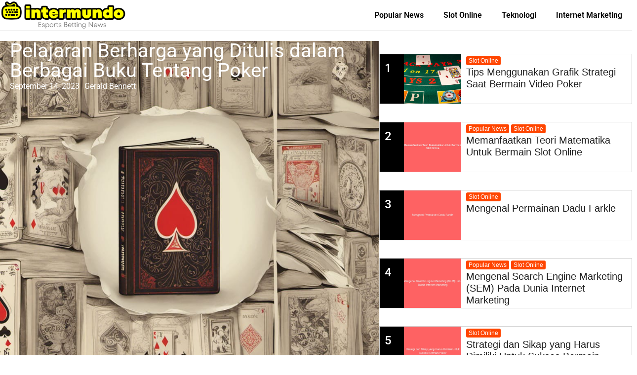

--- FILE ---
content_type: text/html; charset=UTF-8
request_url: https://www.intermundo.net/pelajaran-berharga-yang-ditulis-dalam-berbagai-buku-tentang-poker/
body_size: 21151
content:
<!doctype html>
<html lang="en-US">
<head>
	<meta charset="UTF-8">
	<meta name="viewport" content="width=device-width, initial-scale=1">
	<link rel="profile" href="https://gmpg.org/xfn/11">
	<script data-cfasync="false" data-no-defer="1" data-no-minify="1" data-no-optimize="1">var ewww_webp_supported=!1;function check_webp_feature(A,e){var w;e=void 0!==e?e:function(){},ewww_webp_supported?e(ewww_webp_supported):((w=new Image).onload=function(){ewww_webp_supported=0<w.width&&0<w.height,e&&e(ewww_webp_supported)},w.onerror=function(){e&&e(!1)},w.src="data:image/webp;base64,"+{alpha:"UklGRkoAAABXRUJQVlA4WAoAAAAQAAAAAAAAAAAAQUxQSAwAAAARBxAR/Q9ERP8DAABWUDggGAAAABQBAJ0BKgEAAQAAAP4AAA3AAP7mtQAAAA=="}[A])}check_webp_feature("alpha");</script><script data-cfasync="false" data-no-defer="1" data-no-minify="1" data-no-optimize="1">var Arrive=function(c,w){"use strict";if(c.MutationObserver&&"undefined"!=typeof HTMLElement){var r,a=0,u=(r=HTMLElement.prototype.matches||HTMLElement.prototype.webkitMatchesSelector||HTMLElement.prototype.mozMatchesSelector||HTMLElement.prototype.msMatchesSelector,{matchesSelector:function(e,t){return e instanceof HTMLElement&&r.call(e,t)},addMethod:function(e,t,r){var a=e[t];e[t]=function(){return r.length==arguments.length?r.apply(this,arguments):"function"==typeof a?a.apply(this,arguments):void 0}},callCallbacks:function(e,t){t&&t.options.onceOnly&&1==t.firedElems.length&&(e=[e[0]]);for(var r,a=0;r=e[a];a++)r&&r.callback&&r.callback.call(r.elem,r.elem);t&&t.options.onceOnly&&1==t.firedElems.length&&t.me.unbindEventWithSelectorAndCallback.call(t.target,t.selector,t.callback)},checkChildNodesRecursively:function(e,t,r,a){for(var i,n=0;i=e[n];n++)r(i,t,a)&&a.push({callback:t.callback,elem:i}),0<i.childNodes.length&&u.checkChildNodesRecursively(i.childNodes,t,r,a)},mergeArrays:function(e,t){var r,a={};for(r in e)e.hasOwnProperty(r)&&(a[r]=e[r]);for(r in t)t.hasOwnProperty(r)&&(a[r]=t[r]);return a},toElementsArray:function(e){return e=void 0!==e&&("number"!=typeof e.length||e===c)?[e]:e}}),e=(l.prototype.addEvent=function(e,t,r,a){a={target:e,selector:t,options:r,callback:a,firedElems:[]};return this._beforeAdding&&this._beforeAdding(a),this._eventsBucket.push(a),a},l.prototype.removeEvent=function(e){for(var t,r=this._eventsBucket.length-1;t=this._eventsBucket[r];r--)e(t)&&(this._beforeRemoving&&this._beforeRemoving(t),(t=this._eventsBucket.splice(r,1))&&t.length&&(t[0].callback=null))},l.prototype.beforeAdding=function(e){this._beforeAdding=e},l.prototype.beforeRemoving=function(e){this._beforeRemoving=e},l),t=function(i,n){var o=new e,l=this,s={fireOnAttributesModification:!1};return o.beforeAdding(function(t){var e=t.target;e!==c.document&&e!==c||(e=document.getElementsByTagName("html")[0]);var r=new MutationObserver(function(e){n.call(this,e,t)}),a=i(t.options);r.observe(e,a),t.observer=r,t.me=l}),o.beforeRemoving(function(e){e.observer.disconnect()}),this.bindEvent=function(e,t,r){t=u.mergeArrays(s,t);for(var a=u.toElementsArray(this),i=0;i<a.length;i++)o.addEvent(a[i],e,t,r)},this.unbindEvent=function(){var r=u.toElementsArray(this);o.removeEvent(function(e){for(var t=0;t<r.length;t++)if(this===w||e.target===r[t])return!0;return!1})},this.unbindEventWithSelectorOrCallback=function(r){var a=u.toElementsArray(this),i=r,e="function"==typeof r?function(e){for(var t=0;t<a.length;t++)if((this===w||e.target===a[t])&&e.callback===i)return!0;return!1}:function(e){for(var t=0;t<a.length;t++)if((this===w||e.target===a[t])&&e.selector===r)return!0;return!1};o.removeEvent(e)},this.unbindEventWithSelectorAndCallback=function(r,a){var i=u.toElementsArray(this);o.removeEvent(function(e){for(var t=0;t<i.length;t++)if((this===w||e.target===i[t])&&e.selector===r&&e.callback===a)return!0;return!1})},this},i=new function(){var s={fireOnAttributesModification:!1,onceOnly:!1,existing:!1};function n(e,t,r){return!(!u.matchesSelector(e,t.selector)||(e._id===w&&(e._id=a++),-1!=t.firedElems.indexOf(e._id)))&&(t.firedElems.push(e._id),!0)}var c=(i=new t(function(e){var t={attributes:!1,childList:!0,subtree:!0};return e.fireOnAttributesModification&&(t.attributes=!0),t},function(e,i){e.forEach(function(e){var t=e.addedNodes,r=e.target,a=[];null!==t&&0<t.length?u.checkChildNodesRecursively(t,i,n,a):"attributes"===e.type&&n(r,i)&&a.push({callback:i.callback,elem:r}),u.callCallbacks(a,i)})})).bindEvent;return i.bindEvent=function(e,t,r){t=void 0===r?(r=t,s):u.mergeArrays(s,t);var a=u.toElementsArray(this);if(t.existing){for(var i=[],n=0;n<a.length;n++)for(var o=a[n].querySelectorAll(e),l=0;l<o.length;l++)i.push({callback:r,elem:o[l]});if(t.onceOnly&&i.length)return r.call(i[0].elem,i[0].elem);setTimeout(u.callCallbacks,1,i)}c.call(this,e,t,r)},i},o=new function(){var a={};function i(e,t){return u.matchesSelector(e,t.selector)}var n=(o=new t(function(){return{childList:!0,subtree:!0}},function(e,r){e.forEach(function(e){var t=e.removedNodes,e=[];null!==t&&0<t.length&&u.checkChildNodesRecursively(t,r,i,e),u.callCallbacks(e,r)})})).bindEvent;return o.bindEvent=function(e,t,r){t=void 0===r?(r=t,a):u.mergeArrays(a,t),n.call(this,e,t,r)},o};d(HTMLElement.prototype),d(NodeList.prototype),d(HTMLCollection.prototype),d(HTMLDocument.prototype),d(Window.prototype);var n={};return s(i,n,"unbindAllArrive"),s(o,n,"unbindAllLeave"),n}function l(){this._eventsBucket=[],this._beforeAdding=null,this._beforeRemoving=null}function s(e,t,r){u.addMethod(t,r,e.unbindEvent),u.addMethod(t,r,e.unbindEventWithSelectorOrCallback),u.addMethod(t,r,e.unbindEventWithSelectorAndCallback)}function d(e){e.arrive=i.bindEvent,s(i,e,"unbindArrive"),e.leave=o.bindEvent,s(o,e,"unbindLeave")}}(window,void 0),ewww_webp_supported=!1;function check_webp_feature(e,t){var r;ewww_webp_supported?t(ewww_webp_supported):((r=new Image).onload=function(){ewww_webp_supported=0<r.width&&0<r.height,t(ewww_webp_supported)},r.onerror=function(){t(!1)},r.src="data:image/webp;base64,"+{alpha:"UklGRkoAAABXRUJQVlA4WAoAAAAQAAAAAAAAAAAAQUxQSAwAAAARBxAR/Q9ERP8DAABWUDggGAAAABQBAJ0BKgEAAQAAAP4AAA3AAP7mtQAAAA==",animation:"UklGRlIAAABXRUJQVlA4WAoAAAASAAAAAAAAAAAAQU5JTQYAAAD/////AABBTk1GJgAAAAAAAAAAAAAAAAAAAGQAAABWUDhMDQAAAC8AAAAQBxAREYiI/gcA"}[e])}function ewwwLoadImages(e){if(e){for(var t=document.querySelectorAll(".batch-image img, .image-wrapper a, .ngg-pro-masonry-item a, .ngg-galleria-offscreen-seo-wrapper a"),r=0,a=t.length;r<a;r++)ewwwAttr(t[r],"data-src",t[r].getAttribute("data-webp")),ewwwAttr(t[r],"data-thumbnail",t[r].getAttribute("data-webp-thumbnail"));for(var i=document.querySelectorAll("div.woocommerce-product-gallery__image"),r=0,a=i.length;r<a;r++)ewwwAttr(i[r],"data-thumb",i[r].getAttribute("data-webp-thumb"))}for(var n=document.querySelectorAll("video"),r=0,a=n.length;r<a;r++)ewwwAttr(n[r],"poster",e?n[r].getAttribute("data-poster-webp"):n[r].getAttribute("data-poster-image"));for(var o,l=document.querySelectorAll("img.ewww_webp_lazy_load"),r=0,a=l.length;r<a;r++)e&&(ewwwAttr(l[r],"data-lazy-srcset",l[r].getAttribute("data-lazy-srcset-webp")),ewwwAttr(l[r],"data-srcset",l[r].getAttribute("data-srcset-webp")),ewwwAttr(l[r],"data-lazy-src",l[r].getAttribute("data-lazy-src-webp")),ewwwAttr(l[r],"data-src",l[r].getAttribute("data-src-webp")),ewwwAttr(l[r],"data-orig-file",l[r].getAttribute("data-webp-orig-file")),ewwwAttr(l[r],"data-medium-file",l[r].getAttribute("data-webp-medium-file")),ewwwAttr(l[r],"data-large-file",l[r].getAttribute("data-webp-large-file")),null!=(o=l[r].getAttribute("srcset"))&&!1!==o&&o.includes("R0lGOD")&&ewwwAttr(l[r],"src",l[r].getAttribute("data-lazy-src-webp"))),l[r].className=l[r].className.replace(/\bewww_webp_lazy_load\b/,"");for(var s=document.querySelectorAll(".ewww_webp"),r=0,a=s.length;r<a;r++)e?(ewwwAttr(s[r],"srcset",s[r].getAttribute("data-srcset-webp")),ewwwAttr(s[r],"src",s[r].getAttribute("data-src-webp")),ewwwAttr(s[r],"data-orig-file",s[r].getAttribute("data-webp-orig-file")),ewwwAttr(s[r],"data-medium-file",s[r].getAttribute("data-webp-medium-file")),ewwwAttr(s[r],"data-large-file",s[r].getAttribute("data-webp-large-file")),ewwwAttr(s[r],"data-large_image",s[r].getAttribute("data-webp-large_image")),ewwwAttr(s[r],"data-src",s[r].getAttribute("data-webp-src"))):(ewwwAttr(s[r],"srcset",s[r].getAttribute("data-srcset-img")),ewwwAttr(s[r],"src",s[r].getAttribute("data-src-img"))),s[r].className=s[r].className.replace(/\bewww_webp\b/,"ewww_webp_loaded");window.jQuery&&jQuery.fn.isotope&&jQuery.fn.imagesLoaded&&(jQuery(".fusion-posts-container-infinite").imagesLoaded(function(){jQuery(".fusion-posts-container-infinite").hasClass("isotope")&&jQuery(".fusion-posts-container-infinite").isotope()}),jQuery(".fusion-portfolio:not(.fusion-recent-works) .fusion-portfolio-wrapper").imagesLoaded(function(){jQuery(".fusion-portfolio:not(.fusion-recent-works) .fusion-portfolio-wrapper").isotope()}))}function ewwwWebPInit(e){ewwwLoadImages(e),ewwwNggLoadGalleries(e),document.arrive(".ewww_webp",function(){ewwwLoadImages(e)}),document.arrive(".ewww_webp_lazy_load",function(){ewwwLoadImages(e)}),document.arrive("videos",function(){ewwwLoadImages(e)}),"loading"==document.readyState?document.addEventListener("DOMContentLoaded",ewwwJSONParserInit):("undefined"!=typeof galleries&&ewwwNggParseGalleries(e),ewwwWooParseVariations(e))}function ewwwAttr(e,t,r){null!=r&&!1!==r&&e.setAttribute(t,r)}function ewwwJSONParserInit(){"undefined"!=typeof galleries&&check_webp_feature("alpha",ewwwNggParseGalleries),check_webp_feature("alpha",ewwwWooParseVariations)}function ewwwWooParseVariations(e){if(e)for(var t=document.querySelectorAll("form.variations_form"),r=0,a=t.length;r<a;r++){var i=t[r].getAttribute("data-product_variations"),n=!1;try{for(var o in i=JSON.parse(i))void 0!==i[o]&&void 0!==i[o].image&&(void 0!==i[o].image.src_webp&&(i[o].image.src=i[o].image.src_webp,n=!0),void 0!==i[o].image.srcset_webp&&(i[o].image.srcset=i[o].image.srcset_webp,n=!0),void 0!==i[o].image.full_src_webp&&(i[o].image.full_src=i[o].image.full_src_webp,n=!0),void 0!==i[o].image.gallery_thumbnail_src_webp&&(i[o].image.gallery_thumbnail_src=i[o].image.gallery_thumbnail_src_webp,n=!0),void 0!==i[o].image.thumb_src_webp&&(i[o].image.thumb_src=i[o].image.thumb_src_webp,n=!0));n&&ewwwAttr(t[r],"data-product_variations",JSON.stringify(i))}catch(e){}}}function ewwwNggParseGalleries(e){if(e)for(var t in galleries){var r=galleries[t];galleries[t].images_list=ewwwNggParseImageList(r.images_list)}}function ewwwNggLoadGalleries(e){e&&document.addEventListener("ngg.galleria.themeadded",function(e,t){window.ngg_galleria._create_backup=window.ngg_galleria.create,window.ngg_galleria.create=function(e,t){var r=$(e).data("id");return galleries["gallery_"+r].images_list=ewwwNggParseImageList(galleries["gallery_"+r].images_list),window.ngg_galleria._create_backup(e,t)}})}function ewwwNggParseImageList(e){for(var t in e){var r=e[t];if(void 0!==r["image-webp"]&&(e[t].image=r["image-webp"],delete e[t]["image-webp"]),void 0!==r["thumb-webp"]&&(e[t].thumb=r["thumb-webp"],delete e[t]["thumb-webp"]),void 0!==r.full_image_webp&&(e[t].full_image=r.full_image_webp,delete e[t].full_image_webp),void 0!==r.srcsets)for(var a in r.srcsets)nggSrcset=r.srcsets[a],void 0!==r.srcsets[a+"-webp"]&&(e[t].srcsets[a]=r.srcsets[a+"-webp"],delete e[t].srcsets[a+"-webp"]);if(void 0!==r.full_srcsets)for(var i in r.full_srcsets)nggFSrcset=r.full_srcsets[i],void 0!==r.full_srcsets[i+"-webp"]&&(e[t].full_srcsets[i]=r.full_srcsets[i+"-webp"],delete e[t].full_srcsets[i+"-webp"])}return e}check_webp_feature("alpha",ewwwWebPInit);</script><meta name='robots' content='index, follow, max-image-preview:large, max-snippet:-1, max-video-preview:-1' />

	<!-- This site is optimized with the Yoast SEO plugin v26.9-RC1 - https://yoast.com/product/yoast-seo-wordpress/ -->
	<title>Pelajaran Berharga yang Ditulis dalam Berbagai Buku Tentang Poker - INTERMUNDO.NET</title>
	<link rel="canonical" href="https://www.intermundo.net/pelajaran-berharga-yang-ditulis-dalam-berbagai-buku-tentang-poker/" />
	<meta property="og:locale" content="en_US" />
	<meta property="og:type" content="article" />
	<meta property="og:title" content="Pelajaran Berharga yang Ditulis dalam Berbagai Buku Tentang Poker - INTERMUNDO.NET" />
	<meta property="og:description" content="Setiap pemain poker kebanyakan belajar sambil bermain atau belajar saja. Kombinasi keduanya mungkin yang terbaik. Berikut ini ada beberapa pelajaran berharga yang ditulis dalam berbagai buku tentang poker. Poker Adalah Seni Bermain dan Matematika Menurut Anda apa itu poker? Apakah menurut Anda itu hanya bergantung pada keberuntungan? Bagaimana dengan mengetahui kapan harus bluff atau kapan [&hellip;]" />
	<meta property="og:url" content="https://www.intermundo.net/pelajaran-berharga-yang-ditulis-dalam-berbagai-buku-tentang-poker/" />
	<meta property="og:site_name" content="INTERMUNDO.NET" />
	<meta property="article:published_time" content="2023-09-14T03:22:27+00:00" />
	<meta property="article:modified_time" content="2023-10-30T07:48:31+00:00" />
	<meta property="og:image" content="https://www.intermundo.net/wp-content/uploads/2023/09/Buku-Poker-Online.jpg" />
	<meta property="og:image:width" content="1152" />
	<meta property="og:image:height" content="832" />
	<meta property="og:image:type" content="image/jpeg" />
	<meta name="author" content="Gerald Bennett" />
	<meta name="twitter:card" content="summary_large_image" />
	<script type="application/ld+json" class="yoast-schema-graph">{"@context":"https://schema.org","@graph":[{"@type":"Article","@id":"https://www.intermundo.net/pelajaran-berharga-yang-ditulis-dalam-berbagai-buku-tentang-poker/#article","isPartOf":{"@id":"https://www.intermundo.net/pelajaran-berharga-yang-ditulis-dalam-berbagai-buku-tentang-poker/"},"author":{"name":"Gerald Bennett","@id":"https://www.intermundo.net/#/schema/person/1b393c84aa239cb3a48657d01fae5f1e"},"headline":"Pelajaran Berharga yang Ditulis dalam Berbagai Buku Tentang Poker","datePublished":"2023-09-14T03:22:27+00:00","dateModified":"2023-10-30T07:48:31+00:00","mainEntityOfPage":{"@id":"https://www.intermundo.net/pelajaran-berharga-yang-ditulis-dalam-berbagai-buku-tentang-poker/"},"wordCount":1041,"publisher":{"@id":"https://www.intermundo.net/#organization"},"image":{"@id":"https://www.intermundo.net/pelajaran-berharga-yang-ditulis-dalam-berbagai-buku-tentang-poker/#primaryimage"},"thumbnailUrl":"https://www.intermundo.net/wp-content/uploads/2023/09/Buku-Poker-Online.jpg","articleSection":["Popular News","Tips Gaming","Tutorial"],"inLanguage":"en-US"},{"@type":"WebPage","@id":"https://www.intermundo.net/pelajaran-berharga-yang-ditulis-dalam-berbagai-buku-tentang-poker/","url":"https://www.intermundo.net/pelajaran-berharga-yang-ditulis-dalam-berbagai-buku-tentang-poker/","name":"Pelajaran Berharga yang Ditulis dalam Berbagai Buku Tentang Poker - INTERMUNDO.NET","isPartOf":{"@id":"https://www.intermundo.net/#website"},"primaryImageOfPage":{"@id":"https://www.intermundo.net/pelajaran-berharga-yang-ditulis-dalam-berbagai-buku-tentang-poker/#primaryimage"},"image":{"@id":"https://www.intermundo.net/pelajaran-berharga-yang-ditulis-dalam-berbagai-buku-tentang-poker/#primaryimage"},"thumbnailUrl":"https://www.intermundo.net/wp-content/uploads/2023/09/Buku-Poker-Online.jpg","datePublished":"2023-09-14T03:22:27+00:00","dateModified":"2023-10-30T07:48:31+00:00","breadcrumb":{"@id":"https://www.intermundo.net/pelajaran-berharga-yang-ditulis-dalam-berbagai-buku-tentang-poker/#breadcrumb"},"inLanguage":"en-US","potentialAction":[{"@type":"ReadAction","target":["https://www.intermundo.net/pelajaran-berharga-yang-ditulis-dalam-berbagai-buku-tentang-poker/"]}]},{"@type":"ImageObject","inLanguage":"en-US","@id":"https://www.intermundo.net/pelajaran-berharga-yang-ditulis-dalam-berbagai-buku-tentang-poker/#primaryimage","url":"https://www.intermundo.net/wp-content/uploads/2023/09/Buku-Poker-Online.jpg","contentUrl":"https://www.intermundo.net/wp-content/uploads/2023/09/Buku-Poker-Online.jpg","width":1152,"height":832,"caption":"Buku Poker Online"},{"@type":"BreadcrumbList","@id":"https://www.intermundo.net/pelajaran-berharga-yang-ditulis-dalam-berbagai-buku-tentang-poker/#breadcrumb","itemListElement":[{"@type":"ListItem","position":1,"name":"Home","item":"https://www.intermundo.net/"},{"@type":"ListItem","position":2,"name":"Pelajaran Berharga yang Ditulis dalam Berbagai Buku Tentang Poker"}]},{"@type":"WebSite","@id":"https://www.intermundo.net/#website","url":"https://www.intermundo.net/","name":"INTERMUNDO.NET","description":"Esports Betting News","publisher":{"@id":"https://www.intermundo.net/#organization"},"potentialAction":[{"@type":"SearchAction","target":{"@type":"EntryPoint","urlTemplate":"https://www.intermundo.net/?s={search_term_string}"},"query-input":{"@type":"PropertyValueSpecification","valueRequired":true,"valueName":"search_term_string"}}],"inLanguage":"en-US"},{"@type":"Organization","@id":"https://www.intermundo.net/#organization","name":"INTERMUNDO.NET","url":"https://www.intermundo.net/","logo":{"@type":"ImageObject","inLanguage":"en-US","@id":"https://www.intermundo.net/#/schema/logo/image/","url":"https://www.intermundo.net/wp-content/uploads/2023/09/intermundo.png","contentUrl":"https://www.intermundo.net/wp-content/uploads/2023/09/intermundo.png","width":1584,"height":382,"caption":"INTERMUNDO.NET"},"image":{"@id":"https://www.intermundo.net/#/schema/logo/image/"}},{"@type":"Person","@id":"https://www.intermundo.net/#/schema/person/1b393c84aa239cb3a48657d01fae5f1e","name":"Gerald Bennett","image":{"@type":"ImageObject","inLanguage":"en-US","@id":"https://www.intermundo.net/#/schema/person/image/","url":"https://secure.gravatar.com/avatar/64c9ab4794f668562e934d026cdf37dd718478c7a6da76cd1c4f9d69686c9b29?s=96&d=mm&r=g","contentUrl":"https://secure.gravatar.com/avatar/64c9ab4794f668562e934d026cdf37dd718478c7a6da76cd1c4f9d69686c9b29?s=96&d=mm&r=g","caption":"Gerald Bennett"},"url":"https://www.intermundo.net/author/geraldbennett/"}]}</script>
	<!-- / Yoast SEO plugin. -->


<link rel="alternate" type="application/rss+xml" title="INTERMUNDO.NET &raquo; Feed" href="https://www.intermundo.net/feed/" />
<link rel="alternate" type="application/rss+xml" title="INTERMUNDO.NET &raquo; Comments Feed" href="https://www.intermundo.net/comments/feed/" />
<link rel="alternate" title="oEmbed (JSON)" type="application/json+oembed" href="https://www.intermundo.net/wp-json/oembed/1.0/embed?url=https%3A%2F%2Fwww.intermundo.net%2Fpelajaran-berharga-yang-ditulis-dalam-berbagai-buku-tentang-poker%2F" />
<link rel="alternate" title="oEmbed (XML)" type="text/xml+oembed" href="https://www.intermundo.net/wp-json/oembed/1.0/embed?url=https%3A%2F%2Fwww.intermundo.net%2Fpelajaran-berharga-yang-ditulis-dalam-berbagai-buku-tentang-poker%2F&#038;format=xml" />
<style id='wp-img-auto-sizes-contain-inline-css'>
img:is([sizes=auto i],[sizes^="auto," i]){contain-intrinsic-size:3000px 1500px}
/*# sourceURL=wp-img-auto-sizes-contain-inline-css */
</style>
<style id='wp-emoji-styles-inline-css'>

	img.wp-smiley, img.emoji {
		display: inline !important;
		border: none !important;
		box-shadow: none !important;
		height: 1em !important;
		width: 1em !important;
		margin: 0 0.07em !important;
		vertical-align: -0.1em !important;
		background: none !important;
		padding: 0 !important;
	}
/*# sourceURL=wp-emoji-styles-inline-css */
</style>
<link rel='stylesheet' id='wp-block-library-css' href='https://www.intermundo.net/wp-includes/css/dist/block-library/style.min.css?ver=6.9' media='all' />
<style id='classic-theme-styles-inline-css'>
/*! This file is auto-generated */
.wp-block-button__link{color:#fff;background-color:#32373c;border-radius:9999px;box-shadow:none;text-decoration:none;padding:calc(.667em + 2px) calc(1.333em + 2px);font-size:1.125em}.wp-block-file__button{background:#32373c;color:#fff;text-decoration:none}
/*# sourceURL=/wp-includes/css/classic-themes.min.css */
</style>
<link rel='stylesheet' id='jet-engine-frontend-css' href='https://www.intermundo.net/wp-content/plugins/jet-engine/assets/css/frontend.css?ver=3.2.4' media='all' />
<style id='global-styles-inline-css'>
:root{--wp--preset--aspect-ratio--square: 1;--wp--preset--aspect-ratio--4-3: 4/3;--wp--preset--aspect-ratio--3-4: 3/4;--wp--preset--aspect-ratio--3-2: 3/2;--wp--preset--aspect-ratio--2-3: 2/3;--wp--preset--aspect-ratio--16-9: 16/9;--wp--preset--aspect-ratio--9-16: 9/16;--wp--preset--color--black: #000000;--wp--preset--color--cyan-bluish-gray: #abb8c3;--wp--preset--color--white: #ffffff;--wp--preset--color--pale-pink: #f78da7;--wp--preset--color--vivid-red: #cf2e2e;--wp--preset--color--luminous-vivid-orange: #ff6900;--wp--preset--color--luminous-vivid-amber: #fcb900;--wp--preset--color--light-green-cyan: #7bdcb5;--wp--preset--color--vivid-green-cyan: #00d084;--wp--preset--color--pale-cyan-blue: #8ed1fc;--wp--preset--color--vivid-cyan-blue: #0693e3;--wp--preset--color--vivid-purple: #9b51e0;--wp--preset--gradient--vivid-cyan-blue-to-vivid-purple: linear-gradient(135deg,rgb(6,147,227) 0%,rgb(155,81,224) 100%);--wp--preset--gradient--light-green-cyan-to-vivid-green-cyan: linear-gradient(135deg,rgb(122,220,180) 0%,rgb(0,208,130) 100%);--wp--preset--gradient--luminous-vivid-amber-to-luminous-vivid-orange: linear-gradient(135deg,rgb(252,185,0) 0%,rgb(255,105,0) 100%);--wp--preset--gradient--luminous-vivid-orange-to-vivid-red: linear-gradient(135deg,rgb(255,105,0) 0%,rgb(207,46,46) 100%);--wp--preset--gradient--very-light-gray-to-cyan-bluish-gray: linear-gradient(135deg,rgb(238,238,238) 0%,rgb(169,184,195) 100%);--wp--preset--gradient--cool-to-warm-spectrum: linear-gradient(135deg,rgb(74,234,220) 0%,rgb(151,120,209) 20%,rgb(207,42,186) 40%,rgb(238,44,130) 60%,rgb(251,105,98) 80%,rgb(254,248,76) 100%);--wp--preset--gradient--blush-light-purple: linear-gradient(135deg,rgb(255,206,236) 0%,rgb(152,150,240) 100%);--wp--preset--gradient--blush-bordeaux: linear-gradient(135deg,rgb(254,205,165) 0%,rgb(254,45,45) 50%,rgb(107,0,62) 100%);--wp--preset--gradient--luminous-dusk: linear-gradient(135deg,rgb(255,203,112) 0%,rgb(199,81,192) 50%,rgb(65,88,208) 100%);--wp--preset--gradient--pale-ocean: linear-gradient(135deg,rgb(255,245,203) 0%,rgb(182,227,212) 50%,rgb(51,167,181) 100%);--wp--preset--gradient--electric-grass: linear-gradient(135deg,rgb(202,248,128) 0%,rgb(113,206,126) 100%);--wp--preset--gradient--midnight: linear-gradient(135deg,rgb(2,3,129) 0%,rgb(40,116,252) 100%);--wp--preset--font-size--small: 13px;--wp--preset--font-size--medium: 20px;--wp--preset--font-size--large: 36px;--wp--preset--font-size--x-large: 42px;--wp--preset--spacing--20: 0.44rem;--wp--preset--spacing--30: 0.67rem;--wp--preset--spacing--40: 1rem;--wp--preset--spacing--50: 1.5rem;--wp--preset--spacing--60: 2.25rem;--wp--preset--spacing--70: 3.38rem;--wp--preset--spacing--80: 5.06rem;--wp--preset--shadow--natural: 6px 6px 9px rgba(0, 0, 0, 0.2);--wp--preset--shadow--deep: 12px 12px 50px rgba(0, 0, 0, 0.4);--wp--preset--shadow--sharp: 6px 6px 0px rgba(0, 0, 0, 0.2);--wp--preset--shadow--outlined: 6px 6px 0px -3px rgb(255, 255, 255), 6px 6px rgb(0, 0, 0);--wp--preset--shadow--crisp: 6px 6px 0px rgb(0, 0, 0);}:where(.is-layout-flex){gap: 0.5em;}:where(.is-layout-grid){gap: 0.5em;}body .is-layout-flex{display: flex;}.is-layout-flex{flex-wrap: wrap;align-items: center;}.is-layout-flex > :is(*, div){margin: 0;}body .is-layout-grid{display: grid;}.is-layout-grid > :is(*, div){margin: 0;}:where(.wp-block-columns.is-layout-flex){gap: 2em;}:where(.wp-block-columns.is-layout-grid){gap: 2em;}:where(.wp-block-post-template.is-layout-flex){gap: 1.25em;}:where(.wp-block-post-template.is-layout-grid){gap: 1.25em;}.has-black-color{color: var(--wp--preset--color--black) !important;}.has-cyan-bluish-gray-color{color: var(--wp--preset--color--cyan-bluish-gray) !important;}.has-white-color{color: var(--wp--preset--color--white) !important;}.has-pale-pink-color{color: var(--wp--preset--color--pale-pink) !important;}.has-vivid-red-color{color: var(--wp--preset--color--vivid-red) !important;}.has-luminous-vivid-orange-color{color: var(--wp--preset--color--luminous-vivid-orange) !important;}.has-luminous-vivid-amber-color{color: var(--wp--preset--color--luminous-vivid-amber) !important;}.has-light-green-cyan-color{color: var(--wp--preset--color--light-green-cyan) !important;}.has-vivid-green-cyan-color{color: var(--wp--preset--color--vivid-green-cyan) !important;}.has-pale-cyan-blue-color{color: var(--wp--preset--color--pale-cyan-blue) !important;}.has-vivid-cyan-blue-color{color: var(--wp--preset--color--vivid-cyan-blue) !important;}.has-vivid-purple-color{color: var(--wp--preset--color--vivid-purple) !important;}.has-black-background-color{background-color: var(--wp--preset--color--black) !important;}.has-cyan-bluish-gray-background-color{background-color: var(--wp--preset--color--cyan-bluish-gray) !important;}.has-white-background-color{background-color: var(--wp--preset--color--white) !important;}.has-pale-pink-background-color{background-color: var(--wp--preset--color--pale-pink) !important;}.has-vivid-red-background-color{background-color: var(--wp--preset--color--vivid-red) !important;}.has-luminous-vivid-orange-background-color{background-color: var(--wp--preset--color--luminous-vivid-orange) !important;}.has-luminous-vivid-amber-background-color{background-color: var(--wp--preset--color--luminous-vivid-amber) !important;}.has-light-green-cyan-background-color{background-color: var(--wp--preset--color--light-green-cyan) !important;}.has-vivid-green-cyan-background-color{background-color: var(--wp--preset--color--vivid-green-cyan) !important;}.has-pale-cyan-blue-background-color{background-color: var(--wp--preset--color--pale-cyan-blue) !important;}.has-vivid-cyan-blue-background-color{background-color: var(--wp--preset--color--vivid-cyan-blue) !important;}.has-vivid-purple-background-color{background-color: var(--wp--preset--color--vivid-purple) !important;}.has-black-border-color{border-color: var(--wp--preset--color--black) !important;}.has-cyan-bluish-gray-border-color{border-color: var(--wp--preset--color--cyan-bluish-gray) !important;}.has-white-border-color{border-color: var(--wp--preset--color--white) !important;}.has-pale-pink-border-color{border-color: var(--wp--preset--color--pale-pink) !important;}.has-vivid-red-border-color{border-color: var(--wp--preset--color--vivid-red) !important;}.has-luminous-vivid-orange-border-color{border-color: var(--wp--preset--color--luminous-vivid-orange) !important;}.has-luminous-vivid-amber-border-color{border-color: var(--wp--preset--color--luminous-vivid-amber) !important;}.has-light-green-cyan-border-color{border-color: var(--wp--preset--color--light-green-cyan) !important;}.has-vivid-green-cyan-border-color{border-color: var(--wp--preset--color--vivid-green-cyan) !important;}.has-pale-cyan-blue-border-color{border-color: var(--wp--preset--color--pale-cyan-blue) !important;}.has-vivid-cyan-blue-border-color{border-color: var(--wp--preset--color--vivid-cyan-blue) !important;}.has-vivid-purple-border-color{border-color: var(--wp--preset--color--vivid-purple) !important;}.has-vivid-cyan-blue-to-vivid-purple-gradient-background{background: var(--wp--preset--gradient--vivid-cyan-blue-to-vivid-purple) !important;}.has-light-green-cyan-to-vivid-green-cyan-gradient-background{background: var(--wp--preset--gradient--light-green-cyan-to-vivid-green-cyan) !important;}.has-luminous-vivid-amber-to-luminous-vivid-orange-gradient-background{background: var(--wp--preset--gradient--luminous-vivid-amber-to-luminous-vivid-orange) !important;}.has-luminous-vivid-orange-to-vivid-red-gradient-background{background: var(--wp--preset--gradient--luminous-vivid-orange-to-vivid-red) !important;}.has-very-light-gray-to-cyan-bluish-gray-gradient-background{background: var(--wp--preset--gradient--very-light-gray-to-cyan-bluish-gray) !important;}.has-cool-to-warm-spectrum-gradient-background{background: var(--wp--preset--gradient--cool-to-warm-spectrum) !important;}.has-blush-light-purple-gradient-background{background: var(--wp--preset--gradient--blush-light-purple) !important;}.has-blush-bordeaux-gradient-background{background: var(--wp--preset--gradient--blush-bordeaux) !important;}.has-luminous-dusk-gradient-background{background: var(--wp--preset--gradient--luminous-dusk) !important;}.has-pale-ocean-gradient-background{background: var(--wp--preset--gradient--pale-ocean) !important;}.has-electric-grass-gradient-background{background: var(--wp--preset--gradient--electric-grass) !important;}.has-midnight-gradient-background{background: var(--wp--preset--gradient--midnight) !important;}.has-small-font-size{font-size: var(--wp--preset--font-size--small) !important;}.has-medium-font-size{font-size: var(--wp--preset--font-size--medium) !important;}.has-large-font-size{font-size: var(--wp--preset--font-size--large) !important;}.has-x-large-font-size{font-size: var(--wp--preset--font-size--x-large) !important;}
:where(.wp-block-post-template.is-layout-flex){gap: 1.25em;}:where(.wp-block-post-template.is-layout-grid){gap: 1.25em;}
:where(.wp-block-term-template.is-layout-flex){gap: 1.25em;}:where(.wp-block-term-template.is-layout-grid){gap: 1.25em;}
:where(.wp-block-columns.is-layout-flex){gap: 2em;}:where(.wp-block-columns.is-layout-grid){gap: 2em;}
:root :where(.wp-block-pullquote){font-size: 1.5em;line-height: 1.6;}
/*# sourceURL=global-styles-inline-css */
</style>
<link rel='stylesheet' id='dashicons-css' href='https://www.intermundo.net/wp-includes/css/dashicons.min.css?ver=6.9' media='all' />
<link rel='stylesheet' id='admin-bar-css' href='https://www.intermundo.net/wp-includes/css/admin-bar.min.css?ver=6.9' media='all' />
<style id='admin-bar-inline-css'>

    /* Hide CanvasJS credits for P404 charts specifically */
    #p404RedirectChart .canvasjs-chart-credit {
        display: none !important;
    }
    
    #p404RedirectChart canvas {
        border-radius: 6px;
    }

    .p404-redirect-adminbar-weekly-title {
        font-weight: bold;
        font-size: 14px;
        color: #fff;
        margin-bottom: 6px;
    }

    #wpadminbar #wp-admin-bar-p404_free_top_button .ab-icon:before {
        content: "\f103";
        color: #dc3545;
        top: 3px;
    }
    
    #wp-admin-bar-p404_free_top_button .ab-item {
        min-width: 80px !important;
        padding: 0px !important;
    }
    
    /* Ensure proper positioning and z-index for P404 dropdown */
    .p404-redirect-adminbar-dropdown-wrap { 
        min-width: 0; 
        padding: 0;
        position: static !important;
    }
    
    #wpadminbar #wp-admin-bar-p404_free_top_button_dropdown {
        position: static !important;
    }
    
    #wpadminbar #wp-admin-bar-p404_free_top_button_dropdown .ab-item {
        padding: 0 !important;
        margin: 0 !important;
    }
    
    .p404-redirect-dropdown-container {
        min-width: 340px;
        padding: 18px 18px 12px 18px;
        background: #23282d !important;
        color: #fff;
        border-radius: 12px;
        box-shadow: 0 8px 32px rgba(0,0,0,0.25);
        margin-top: 10px;
        position: relative !important;
        z-index: 999999 !important;
        display: block !important;
        border: 1px solid #444;
    }
    
    /* Ensure P404 dropdown appears on hover */
    #wpadminbar #wp-admin-bar-p404_free_top_button .p404-redirect-dropdown-container { 
        display: none !important;
    }
    
    #wpadminbar #wp-admin-bar-p404_free_top_button:hover .p404-redirect-dropdown-container { 
        display: block !important;
    }
    
    #wpadminbar #wp-admin-bar-p404_free_top_button:hover #wp-admin-bar-p404_free_top_button_dropdown .p404-redirect-dropdown-container {
        display: block !important;
    }
    
    .p404-redirect-card {
        background: #2c3338;
        border-radius: 8px;
        padding: 18px 18px 12px 18px;
        box-shadow: 0 2px 8px rgba(0,0,0,0.07);
        display: flex;
        flex-direction: column;
        align-items: flex-start;
        border: 1px solid #444;
    }
    
    .p404-redirect-btn {
        display: inline-block;
        background: #dc3545;
        color: #fff !important;
        font-weight: bold;
        padding: 5px 22px;
        border-radius: 8px;
        text-decoration: none;
        font-size: 17px;
        transition: background 0.2s, box-shadow 0.2s;
        margin-top: 8px;
        box-shadow: 0 2px 8px rgba(220,53,69,0.15);
        text-align: center;
        line-height: 1.6;
    }
    
    .p404-redirect-btn:hover {
        background: #c82333;
        color: #fff !important;
        box-shadow: 0 4px 16px rgba(220,53,69,0.25);
    }
    
    /* Prevent conflicts with other admin bar dropdowns */
    #wpadminbar .ab-top-menu > li:hover > .ab-item,
    #wpadminbar .ab-top-menu > li.hover > .ab-item {
        z-index: auto;
    }
    
    #wpadminbar #wp-admin-bar-p404_free_top_button:hover > .ab-item {
        z-index: 999998 !important;
    }
    
/*# sourceURL=admin-bar-inline-css */
</style>
<link rel='stylesheet' id='hello-elementor-css' href='https://www.intermundo.net/wp-content/themes/hello-elementor/style.min.css?ver=2.8.1' media='all' />
<link rel='stylesheet' id='hello-elementor-theme-style-css' href='https://www.intermundo.net/wp-content/themes/hello-elementor/theme.min.css?ver=2.8.1' media='all' />
<link rel='stylesheet' id='elementor-frontend-css' href='https://www.intermundo.net/wp-content/plugins/elementor/assets/css/frontend.min.css?ver=3.34.2' media='all' />
<style id='elementor-frontend-inline-css'>
.elementor-560 .elementor-element.elementor-element-35efcccb:not(.elementor-motion-effects-element-type-background), .elementor-560 .elementor-element.elementor-element-35efcccb > .elementor-motion-effects-container > .elementor-motion-effects-layer{background-image:url("https://www.intermundo.net/wp-content/uploads/2023/09/Buku-Poker-Online.jpg");}
/*# sourceURL=elementor-frontend-inline-css */
</style>
<link rel='stylesheet' id='elementor-post-245-css' href='https://www.intermundo.net/wp-content/uploads/elementor/css/post-245.css?ver=1698654504' media='all' />
<link rel='stylesheet' id='elementor-pro-css' href='https://www.intermundo.net/wp-content/plugins/elementor-pro/assets/css/frontend.min.css?ver=3.15.1' media='all' />
<link rel='stylesheet' id='font-awesome-5-all-css' href='https://www.intermundo.net/wp-content/plugins/elementor/assets/lib/font-awesome/css/all.min.css?ver=3.34.2' media='all' />
<link rel='stylesheet' id='font-awesome-4-shim-css' href='https://www.intermundo.net/wp-content/plugins/elementor/assets/lib/font-awesome/css/v4-shims.min.css?ver=3.34.2' media='all' />
<link rel='stylesheet' id='elementor-post-255-css' href='https://www.intermundo.net/wp-content/uploads/elementor/css/post-255.css?ver=1698654505' media='all' />
<link rel='stylesheet' id='elementor-post-444-css' href='https://www.intermundo.net/wp-content/uploads/elementor/css/post-444.css?ver=1698654505' media='all' />
<link rel='stylesheet' id='elementor-post-560-css' href='https://www.intermundo.net/wp-content/uploads/elementor/css/post-560.css?ver=1698654505' media='all' />
<link rel='stylesheet' id='elementor-gf-local-roboto-css' href='https://www.intermundo.net/wp-content/uploads/elementor/google-fonts/css/roboto.css?ver=1742223938' media='all' />
<link rel='stylesheet' id='elementor-gf-local-robotoslab-css' href='https://www.intermundo.net/wp-content/uploads/elementor/google-fonts/css/robotoslab.css?ver=1742223940' media='all' />
<script src="https://www.intermundo.net/wp-includes/js/jquery/jquery.min.js?ver=3.7.1" id="jquery-core-js"></script>
<script src="https://www.intermundo.net/wp-includes/js/jquery/jquery-migrate.min.js?ver=3.4.1" id="jquery-migrate-js"></script>
<script src="https://www.intermundo.net/wp-content/plugins/elementor/assets/lib/font-awesome/js/v4-shims.min.js?ver=3.34.2" id="font-awesome-4-shim-js"></script>
<link rel="https://api.w.org/" href="https://www.intermundo.net/wp-json/" /><link rel="alternate" title="JSON" type="application/json" href="https://www.intermundo.net/wp-json/wp/v2/posts/592" /><link rel="EditURI" type="application/rsd+xml" title="RSD" href="https://www.intermundo.net/xmlrpc.php?rsd" />
<meta name="generator" content="WordPress 6.9" />
<link rel='shortlink' href='https://www.intermundo.net/?p=592' />
<meta name="generator" content="Elementor 3.34.2; features: e_font_icon_svg, additional_custom_breakpoints; settings: css_print_method-external, google_font-enabled, font_display-swap">
			<style>
				.e-con.e-parent:nth-of-type(n+4):not(.e-lazyloaded):not(.e-no-lazyload),
				.e-con.e-parent:nth-of-type(n+4):not(.e-lazyloaded):not(.e-no-lazyload) * {
					background-image: none !important;
				}
				@media screen and (max-height: 1024px) {
					.e-con.e-parent:nth-of-type(n+3):not(.e-lazyloaded):not(.e-no-lazyload),
					.e-con.e-parent:nth-of-type(n+3):not(.e-lazyloaded):not(.e-no-lazyload) * {
						background-image: none !important;
					}
				}
				@media screen and (max-height: 640px) {
					.e-con.e-parent:nth-of-type(n+2):not(.e-lazyloaded):not(.e-no-lazyload),
					.e-con.e-parent:nth-of-type(n+2):not(.e-lazyloaded):not(.e-no-lazyload) * {
						background-image: none !important;
					}
				}
			</style>
			<style>.wp-block-gallery.is-cropped .blocks-gallery-item picture{height:100%;width:100%;}</style></head>
<body class="wp-singular post-template-default single single-post postid-592 single-format-standard wp-custom-logo wp-theme-hello-elementor elementor-default elementor-kit-245 elementor-page-560">


<a class="skip-link screen-reader-text" href="#content">Skip to content</a>

		<div data-elementor-type="header" data-elementor-id="255" class="elementor elementor-255 elementor-location-header" data-elementor-post-type="elementor_library">
					<div class="elementor-section-wrap">
						<div class="elementor-element elementor-element-145fdab e-flex e-con-boxed e-con e-parent" data-id="145fdab" data-element_type="container" data-settings="{&quot;background_background&quot;:&quot;classic&quot;,&quot;sticky&quot;:&quot;top&quot;,&quot;sticky_on&quot;:[&quot;desktop&quot;,&quot;tablet&quot;,&quot;mobile&quot;],&quot;sticky_offset&quot;:0,&quot;sticky_effects_offset&quot;:0}">
					<div class="e-con-inner">
				<div class="elementor-element elementor-element-a28cfe9 elementor-widget__width-initial elementor-widget elementor-widget-theme-site-logo elementor-widget-image" data-id="a28cfe9" data-element_type="widget" data-widget_type="theme-site-logo.default">
				<div class="elementor-widget-container">
										<div class="elementor-image">
								<a href="https://www.intermundo.net">
			<picture><source srcset="https://www.intermundo.net/wp-content/uploads/2023/09/intermundo.png.webp 1584w, https://www.intermundo.net/wp-content/uploads/2023/09/intermundo-300x72.png.webp 300w, https://www.intermundo.net/wp-content/uploads/2023/09/intermundo-1024x247.png.webp 1024w, https://www.intermundo.net/wp-content/uploads/2023/09/intermundo-768x185.png.webp 768w, https://www.intermundo.net/wp-content/uploads/2023/09/intermundo-1536x370.png.webp 1536w" sizes='(max-width: 1584px) 100vw, 1584px' type="image/webp"><img width="1584" height="382" src="https://www.intermundo.net/wp-content/uploads/2023/09/intermundo.png" class="attachment-full size-full wp-image-250" alt="" srcset="https://www.intermundo.net/wp-content/uploads/2023/09/intermundo.png 1584w, https://www.intermundo.net/wp-content/uploads/2023/09/intermundo-300x72.png 300w, https://www.intermundo.net/wp-content/uploads/2023/09/intermundo-1024x247.png 1024w, https://www.intermundo.net/wp-content/uploads/2023/09/intermundo-768x185.png 768w, https://www.intermundo.net/wp-content/uploads/2023/09/intermundo-1536x370.png 1536w" sizes="(max-width: 1584px) 100vw, 1584px" data-eio="p" /></picture>				</a>
										</div>
								</div>
				</div>
				<div class="elementor-element elementor-element-c8dcbee elementor-nav-menu--dropdown-tablet elementor-nav-menu__text-align-aside elementor-nav-menu--toggle elementor-nav-menu--burger elementor-widget elementor-widget-nav-menu" data-id="c8dcbee" data-element_type="widget" data-settings="{&quot;layout&quot;:&quot;horizontal&quot;,&quot;submenu_icon&quot;:{&quot;value&quot;:&quot;&lt;svg class=\&quot;e-font-icon-svg e-fas-caret-down\&quot; viewBox=\&quot;0 0 320 512\&quot; xmlns=\&quot;http:\/\/www.w3.org\/2000\/svg\&quot;&gt;&lt;path d=\&quot;M31.3 192h257.3c17.8 0 26.7 21.5 14.1 34.1L174.1 354.8c-7.8 7.8-20.5 7.8-28.3 0L17.2 226.1C4.6 213.5 13.5 192 31.3 192z\&quot;&gt;&lt;\/path&gt;&lt;\/svg&gt;&quot;,&quot;library&quot;:&quot;fa-solid&quot;},&quot;toggle&quot;:&quot;burger&quot;}" data-widget_type="nav-menu.default">
				<div class="elementor-widget-container">
								<nav class="elementor-nav-menu--main elementor-nav-menu__container elementor-nav-menu--layout-horizontal e--pointer-background e--animation-fade">
				<ul id="menu-1-c8dcbee" class="elementor-nav-menu"><li class="menu-item menu-item-type-taxonomy menu-item-object-category current-post-ancestor current-menu-parent current-post-parent menu-item-539"><a href="https://www.intermundo.net/category/popular-news/" class="elementor-item">Popular News</a></li>
<li class="menu-item menu-item-type-taxonomy menu-item-object-category menu-item-540"><a href="https://www.intermundo.net/category/slot-online/" class="elementor-item">Slot Online</a></li>
<li class="menu-item menu-item-type-taxonomy menu-item-object-category menu-item-541"><a href="https://www.intermundo.net/category/teknologi/" class="elementor-item">Teknologi</a></li>
<li class="menu-item menu-item-type-taxonomy menu-item-object-category menu-item-538"><a href="https://www.intermundo.net/category/internet-marketing/" class="elementor-item">Internet Marketing</a></li>
</ul>			</nav>
					<div class="elementor-menu-toggle" role="button" tabindex="0" aria-label="Menu Toggle" aria-expanded="false">
			<svg aria-hidden="true" role="presentation" class="elementor-menu-toggle__icon--open e-font-icon-svg e-eicon-menu-bar" viewBox="0 0 1000 1000" xmlns="http://www.w3.org/2000/svg"><path d="M104 333H896C929 333 958 304 958 271S929 208 896 208H104C71 208 42 237 42 271S71 333 104 333ZM104 583H896C929 583 958 554 958 521S929 458 896 458H104C71 458 42 487 42 521S71 583 104 583ZM104 833H896C929 833 958 804 958 771S929 708 896 708H104C71 708 42 737 42 771S71 833 104 833Z"></path></svg><svg aria-hidden="true" role="presentation" class="elementor-menu-toggle__icon--close e-font-icon-svg e-eicon-close" viewBox="0 0 1000 1000" xmlns="http://www.w3.org/2000/svg"><path d="M742 167L500 408 258 167C246 154 233 150 217 150 196 150 179 158 167 167 154 179 150 196 150 212 150 229 154 242 171 254L408 500 167 742C138 771 138 800 167 829 196 858 225 858 254 829L496 587 738 829C750 842 767 846 783 846 800 846 817 842 829 829 842 817 846 804 846 783 846 767 842 750 829 737L588 500 833 258C863 229 863 200 833 171 804 137 775 137 742 167Z"></path></svg>			<span class="elementor-screen-only">Menu</span>
		</div>
					<nav class="elementor-nav-menu--dropdown elementor-nav-menu__container" aria-hidden="true">
				<ul id="menu-2-c8dcbee" class="elementor-nav-menu"><li class="menu-item menu-item-type-taxonomy menu-item-object-category current-post-ancestor current-menu-parent current-post-parent menu-item-539"><a href="https://www.intermundo.net/category/popular-news/" class="elementor-item" tabindex="-1">Popular News</a></li>
<li class="menu-item menu-item-type-taxonomy menu-item-object-category menu-item-540"><a href="https://www.intermundo.net/category/slot-online/" class="elementor-item" tabindex="-1">Slot Online</a></li>
<li class="menu-item menu-item-type-taxonomy menu-item-object-category menu-item-541"><a href="https://www.intermundo.net/category/teknologi/" class="elementor-item" tabindex="-1">Teknologi</a></li>
<li class="menu-item menu-item-type-taxonomy menu-item-object-category menu-item-538"><a href="https://www.intermundo.net/category/internet-marketing/" class="elementor-item" tabindex="-1">Internet Marketing</a></li>
</ul>			</nav>
						</div>
				</div>
					</div>
				</div>
		<div class="elementor-element elementor-element-1a17f24 e-flex e-con-boxed e-con e-parent" data-id="1a17f24" data-element_type="container">
					<div class="e-con-inner">
					</div>
				</div>
							</div>
				</div>
				<div data-elementor-type="single-post" data-elementor-id="560" class="elementor elementor-560 elementor-location-single post-592 post type-post status-publish format-standard has-post-thumbnail hentry category-popular-news category-tips-gaming category-tutorial" data-elementor-post-type="elementor_library">
					<div class="elementor-section-wrap">
						<div class="elementor-element elementor-element-649cc017 e-flex e-con-boxed e-con e-parent" data-id="649cc017" data-element_type="container">
					<div class="e-con-inner">
		<div class="elementor-element elementor-element-35efcccb e-con-full e-flex e-con e-child" data-id="35efcccb" data-element_type="container" data-settings="{&quot;background_background&quot;:&quot;classic&quot;}">
				<div class="elementor-element elementor-element-4c02f1c elementor-widget elementor-widget-theme-post-title elementor-page-title elementor-widget-heading" data-id="4c02f1c" data-element_type="widget" data-widget_type="theme-post-title.default">
				<div class="elementor-widget-container">
					<h1 class="elementor-heading-title elementor-size-default">Pelajaran Berharga yang Ditulis dalam Berbagai Buku Tentang Poker</h1>				</div>
				</div>
				<div class="elementor-element elementor-element-eb34965 elementor-widget elementor-widget-jet-listing-dynamic-meta" data-id="eb34965" data-element_type="widget" data-widget_type="jet-listing-dynamic-meta.default">
				<div class="elementor-widget-container">
					<div class="jet-listing jet-listing-dynamic-meta meta-layout-inline"><div class="jet-listing-dynamic-meta__date jet-listing-dynamic-meta__item"><span class="jet-listing-dynamic-meta__item-val"><time datetime="2023-09-14T03:22:27+00:00">September 14, 2023</time></span></div><div class="jet-listing-dynamic-meta__author jet-listing-dynamic-meta__item"><span class="jet-listing-dynamic-meta__item-val">Gerald Bennett</span></div></div>				</div>
				</div>
				</div>
		<div class="elementor-element elementor-element-f255bef e-con-full e-flex e-con e-child" data-id="f255bef" data-element_type="container">
				<div class="elementor-element elementor-element-373fa4df elementor-widget elementor-widget-jet-listing-grid" data-id="373fa4df" data-element_type="widget" data-settings="{&quot;columns&quot;:&quot;1&quot;}" data-widget_type="jet-listing-grid.default">
				<div class="elementor-widget-container">
					<div class="jet-listing-grid jet-listing"><div class="jet-listing-grid__items grid-col-desk-1 grid-col-tablet-1 grid-col-mobile-1 jet-listing-grid--274"  data-nav="{&quot;enabled&quot;:false,&quot;type&quot;:null,&quot;more_el&quot;:null,&quot;query&quot;:[],&quot;widget_settings&quot;:{&quot;lisitng_id&quot;:274,&quot;posts_num&quot;:5,&quot;columns&quot;:1,&quot;columns_tablet&quot;:1,&quot;columns_mobile&quot;:1,&quot;is_archive_template&quot;:&quot;&quot;,&quot;post_status&quot;:[&quot;publish&quot;],&quot;use_random_posts_num&quot;:&quot;&quot;,&quot;max_posts_num&quot;:9,&quot;not_found_message&quot;:&quot;No data was found&quot;,&quot;is_masonry&quot;:false,&quot;equal_columns_height&quot;:&quot;&quot;,&quot;use_load_more&quot;:&quot;&quot;,&quot;load_more_id&quot;:&quot;&quot;,&quot;load_more_type&quot;:&quot;click&quot;,&quot;load_more_offset&quot;:{&quot;unit&quot;:&quot;px&quot;,&quot;size&quot;:0,&quot;sizes&quot;:[]},&quot;use_custom_post_types&quot;:&quot;&quot;,&quot;custom_post_types&quot;:[],&quot;hide_widget_if&quot;:&quot;&quot;,&quot;carousel_enabled&quot;:&quot;&quot;,&quot;slides_to_scroll&quot;:&quot;1&quot;,&quot;arrows&quot;:&quot;true&quot;,&quot;arrow_icon&quot;:&quot;fa fa-angle-left&quot;,&quot;dots&quot;:&quot;&quot;,&quot;autoplay&quot;:&quot;true&quot;,&quot;autoplay_speed&quot;:5000,&quot;infinite&quot;:&quot;true&quot;,&quot;center_mode&quot;:&quot;&quot;,&quot;effect&quot;:&quot;slide&quot;,&quot;speed&quot;:500,&quot;inject_alternative_items&quot;:&quot;&quot;,&quot;injection_items&quot;:[],&quot;scroll_slider_enabled&quot;:&quot;&quot;,&quot;scroll_slider_on&quot;:[&quot;desktop&quot;,&quot;tablet&quot;,&quot;mobile&quot;],&quot;custom_query&quot;:&quot;yes&quot;,&quot;custom_query_id&quot;:&quot;1&quot;,&quot;_element_id&quot;:&quot;&quot;}}" data-page="1" data-pages="23" data-listing-source="query" data-listing-id="274" data-query-id="1"><div class="jet-listing-grid__item jet-listing-dynamic-post-223" data-post-id="223" ><style type="text/css">.jet-listing-dynamic-post-223 .elementor-element.elementor-element-a593462:not(.elementor-motion-effects-element-type-background), .jet-listing-dynamic-post-223 .elementor-element.elementor-element-a593462 > .elementor-motion-effects-container > .elementor-motion-effects-layer{background-image:url("https://www.intermundo.net/wp-content/uploads/2023/08/our-gaming-blackjack.jpg");}</style>		<div data-elementor-type="jet-listing-items" data-elementor-id="274" class="elementor elementor-274" data-elementor-post-type="jet-engine">
				<div class="elementor-element elementor-element-23323eff e-con-full e-flex e-con e-parent" data-id="23323eff" data-element_type="container">
		<div class="elementor-element elementor-element-68d337e0 e-con-full e-flex e-con e-child" data-id="68d337e0" data-element_type="container" data-settings="{&quot;background_background&quot;:&quot;classic&quot;}">
				<div class="elementor-element elementor-element-2a977f54 elementor-widget elementor-widget-jet-listing-dynamic-field" data-id="2a977f54" data-element_type="widget" data-widget_type="jet-listing-dynamic-field.default">
				<div class="elementor-widget-container">
					<div class="jet-listing jet-listing-dynamic-field display-inline"><div class="jet-listing-dynamic-field__inline-wrap"><div class="jet-listing-dynamic-field__content">1</div></div></div>				</div>
				</div>
				</div>
		<div class="elementor-element elementor-element-5839c62b e-con-full topboxborderbottom e-flex e-con e-child" data-id="5839c62b" data-element_type="container">
		<div class="elementor-element elementor-element-a593462 e-con-full e-flex e-con e-child" data-id="a593462" data-element_type="container" data-settings="{&quot;background_background&quot;:&quot;classic&quot;}">
				</div>
		<div class="elementor-element elementor-element-656cbff e-con-full e-flex e-con e-child" data-id="656cbff" data-element_type="container">
				<div class="elementor-element elementor-element-742c3ab elementor-widget elementor-widget-jet-listing-dynamic-terms" data-id="742c3ab" data-element_type="widget" data-widget_type="jet-listing-dynamic-terms.default">
				<div class="elementor-widget-container">
					<div class="jet-listing jet-listing-dynamic-terms"><a href="https://www.intermundo.net/category/slot-online/" class="jet-listing-dynamic-terms__link">Slot Online</a></div>				</div>
				</div>
				<div class="elementor-element elementor-element-687e54c2 elementor-widget elementor-widget-heading" data-id="687e54c2" data-element_type="widget" data-widget_type="heading.default">
				<div class="elementor-widget-container">
					<div class="elementor-heading-title elementor-size-default"><a href="https://www.intermundo.net/tips-menggunakan-grafik-strategi-saat-bermain-video-poker/">Tips Menggunakan Grafik Strategi Saat Bermain Video Poker</a></div>				</div>
				</div>
				</div>
				</div>
				</div>
				</div>
		</div><div class="jet-listing-grid__item jet-listing-dynamic-post-84" data-post-id="84" ><style type="text/css">.jet-listing-dynamic-post-84 .elementor-element.elementor-element-a593462:not(.elementor-motion-effects-element-type-background), .jet-listing-dynamic-post-84 .elementor-element.elementor-element-a593462 > .elementor-motion-effects-container > .elementor-motion-effects-layer{background-image:url("https://www.intermundo.net/wp-content/uploads/2023/09/memanfaatkan-teori-matematika-untuk-bermain-slot-online_84.jpg");}</style>		<div data-elementor-type="jet-listing-items" data-elementor-id="274" class="elementor elementor-274" data-elementor-post-type="jet-engine">
				<div class="elementor-element elementor-element-23323eff e-con-full e-flex e-con e-parent" data-id="23323eff" data-element_type="container">
		<div class="elementor-element elementor-element-68d337e0 e-con-full e-flex e-con e-child" data-id="68d337e0" data-element_type="container" data-settings="{&quot;background_background&quot;:&quot;classic&quot;}">
				<div class="elementor-element elementor-element-2a977f54 elementor-widget elementor-widget-jet-listing-dynamic-field" data-id="2a977f54" data-element_type="widget" data-widget_type="jet-listing-dynamic-field.default">
				<div class="elementor-widget-container">
					<div class="jet-listing jet-listing-dynamic-field display-inline"><div class="jet-listing-dynamic-field__inline-wrap"><div class="jet-listing-dynamic-field__content">2</div></div></div>				</div>
				</div>
				</div>
		<div class="elementor-element elementor-element-5839c62b e-con-full topboxborderbottom e-flex e-con e-child" data-id="5839c62b" data-element_type="container">
		<div class="elementor-element elementor-element-a593462 e-con-full e-flex e-con e-child" data-id="a593462" data-element_type="container" data-settings="{&quot;background_background&quot;:&quot;classic&quot;}">
				</div>
		<div class="elementor-element elementor-element-656cbff e-con-full e-flex e-con e-child" data-id="656cbff" data-element_type="container">
				<div class="elementor-element elementor-element-742c3ab elementor-widget elementor-widget-jet-listing-dynamic-terms" data-id="742c3ab" data-element_type="widget" data-widget_type="jet-listing-dynamic-terms.default">
				<div class="elementor-widget-container">
					<div class="jet-listing jet-listing-dynamic-terms"><a href="https://www.intermundo.net/category/popular-news/" class="jet-listing-dynamic-terms__link">Popular News</a><span class="jet-listing-dynamic-terms__delimiter"> </span> <a href="https://www.intermundo.net/category/slot-online/" class="jet-listing-dynamic-terms__link">Slot Online</a></div>				</div>
				</div>
				<div class="elementor-element elementor-element-687e54c2 elementor-widget elementor-widget-heading" data-id="687e54c2" data-element_type="widget" data-widget_type="heading.default">
				<div class="elementor-widget-container">
					<div class="elementor-heading-title elementor-size-default"><a href="https://www.intermundo.net/memanfaatkan-teori-matematika-untuk-bermain-slot-online/">Memanfaatkan Teori Matematika Untuk Bermain Slot Online</a></div>				</div>
				</div>
				</div>
				</div>
				</div>
				</div>
		</div><div class="jet-listing-grid__item jet-listing-dynamic-post-166" data-post-id="166" ><style type="text/css">.jet-listing-dynamic-post-166 .elementor-element.elementor-element-a593462:not(.elementor-motion-effects-element-type-background), .jet-listing-dynamic-post-166 .elementor-element.elementor-element-a593462 > .elementor-motion-effects-container > .elementor-motion-effects-layer{background-image:url("https://www.intermundo.net/wp-content/uploads/2023/09/mengenal-permainan-dadu-farkle_166.jpg");}</style>		<div data-elementor-type="jet-listing-items" data-elementor-id="274" class="elementor elementor-274" data-elementor-post-type="jet-engine">
				<div class="elementor-element elementor-element-23323eff e-con-full e-flex e-con e-parent" data-id="23323eff" data-element_type="container">
		<div class="elementor-element elementor-element-68d337e0 e-con-full e-flex e-con e-child" data-id="68d337e0" data-element_type="container" data-settings="{&quot;background_background&quot;:&quot;classic&quot;}">
				<div class="elementor-element elementor-element-2a977f54 elementor-widget elementor-widget-jet-listing-dynamic-field" data-id="2a977f54" data-element_type="widget" data-widget_type="jet-listing-dynamic-field.default">
				<div class="elementor-widget-container">
					<div class="jet-listing jet-listing-dynamic-field display-inline"><div class="jet-listing-dynamic-field__inline-wrap"><div class="jet-listing-dynamic-field__content">3</div></div></div>				</div>
				</div>
				</div>
		<div class="elementor-element elementor-element-5839c62b e-con-full topboxborderbottom e-flex e-con e-child" data-id="5839c62b" data-element_type="container">
		<div class="elementor-element elementor-element-a593462 e-con-full e-flex e-con e-child" data-id="a593462" data-element_type="container" data-settings="{&quot;background_background&quot;:&quot;classic&quot;}">
				</div>
		<div class="elementor-element elementor-element-656cbff e-con-full e-flex e-con e-child" data-id="656cbff" data-element_type="container">
				<div class="elementor-element elementor-element-742c3ab elementor-widget elementor-widget-jet-listing-dynamic-terms" data-id="742c3ab" data-element_type="widget" data-widget_type="jet-listing-dynamic-terms.default">
				<div class="elementor-widget-container">
					<div class="jet-listing jet-listing-dynamic-terms"><a href="https://www.intermundo.net/category/slot-online/" class="jet-listing-dynamic-terms__link">Slot Online</a></div>				</div>
				</div>
				<div class="elementor-element elementor-element-687e54c2 elementor-widget elementor-widget-heading" data-id="687e54c2" data-element_type="widget" data-widget_type="heading.default">
				<div class="elementor-widget-container">
					<div class="elementor-heading-title elementor-size-default"><a href="https://www.intermundo.net/mengenal-permainan-dadu-farkle/">Mengenal Permainan Dadu Farkle</a></div>				</div>
				</div>
				</div>
				</div>
				</div>
				</div>
		</div><div class="jet-listing-grid__item jet-listing-dynamic-post-68" data-post-id="68" ><style type="text/css">.jet-listing-dynamic-post-68 .elementor-element.elementor-element-a593462:not(.elementor-motion-effects-element-type-background), .jet-listing-dynamic-post-68 .elementor-element.elementor-element-a593462 > .elementor-motion-effects-container > .elementor-motion-effects-layer{background-image:url("https://www.intermundo.net/wp-content/uploads/2023/09/mengenal-search-engine-marketing-sem-pada-dunia-internet-marketing_68.jpg");}</style>		<div data-elementor-type="jet-listing-items" data-elementor-id="274" class="elementor elementor-274" data-elementor-post-type="jet-engine">
				<div class="elementor-element elementor-element-23323eff e-con-full e-flex e-con e-parent" data-id="23323eff" data-element_type="container">
		<div class="elementor-element elementor-element-68d337e0 e-con-full e-flex e-con e-child" data-id="68d337e0" data-element_type="container" data-settings="{&quot;background_background&quot;:&quot;classic&quot;}">
				<div class="elementor-element elementor-element-2a977f54 elementor-widget elementor-widget-jet-listing-dynamic-field" data-id="2a977f54" data-element_type="widget" data-widget_type="jet-listing-dynamic-field.default">
				<div class="elementor-widget-container">
					<div class="jet-listing jet-listing-dynamic-field display-inline"><div class="jet-listing-dynamic-field__inline-wrap"><div class="jet-listing-dynamic-field__content">4</div></div></div>				</div>
				</div>
				</div>
		<div class="elementor-element elementor-element-5839c62b e-con-full topboxborderbottom e-flex e-con e-child" data-id="5839c62b" data-element_type="container">
		<div class="elementor-element elementor-element-a593462 e-con-full e-flex e-con e-child" data-id="a593462" data-element_type="container" data-settings="{&quot;background_background&quot;:&quot;classic&quot;}">
				</div>
		<div class="elementor-element elementor-element-656cbff e-con-full e-flex e-con e-child" data-id="656cbff" data-element_type="container">
				<div class="elementor-element elementor-element-742c3ab elementor-widget elementor-widget-jet-listing-dynamic-terms" data-id="742c3ab" data-element_type="widget" data-widget_type="jet-listing-dynamic-terms.default">
				<div class="elementor-widget-container">
					<div class="jet-listing jet-listing-dynamic-terms"><a href="https://www.intermundo.net/category/popular-news/" class="jet-listing-dynamic-terms__link">Popular News</a><span class="jet-listing-dynamic-terms__delimiter"> </span> <a href="https://www.intermundo.net/category/slot-online/" class="jet-listing-dynamic-terms__link">Slot Online</a></div>				</div>
				</div>
				<div class="elementor-element elementor-element-687e54c2 elementor-widget elementor-widget-heading" data-id="687e54c2" data-element_type="widget" data-widget_type="heading.default">
				<div class="elementor-widget-container">
					<div class="elementor-heading-title elementor-size-default"><a href="https://www.intermundo.net/mengenal-search-engine-marketing-sem-pada-dunia-internet-marketing/">Mengenal Search Engine Marketing (SEM) Pada Dunia Internet Marketing</a></div>				</div>
				</div>
				</div>
				</div>
				</div>
				</div>
		</div><div class="jet-listing-grid__item jet-listing-dynamic-post-204" data-post-id="204" ><style type="text/css">.jet-listing-dynamic-post-204 .elementor-element.elementor-element-a593462:not(.elementor-motion-effects-element-type-background), .jet-listing-dynamic-post-204 .elementor-element.elementor-element-a593462 > .elementor-motion-effects-container > .elementor-motion-effects-layer{background-image:url("https://www.intermundo.net/wp-content/uploads/2023/09/strategi-dan-sikap-yang-harus-dimiliki-untuk-sukses-bermain-poker_204.jpg");}</style>		<div data-elementor-type="jet-listing-items" data-elementor-id="274" class="elementor elementor-274" data-elementor-post-type="jet-engine">
				<div class="elementor-element elementor-element-23323eff e-con-full e-flex e-con e-parent" data-id="23323eff" data-element_type="container">
		<div class="elementor-element elementor-element-68d337e0 e-con-full e-flex e-con e-child" data-id="68d337e0" data-element_type="container" data-settings="{&quot;background_background&quot;:&quot;classic&quot;}">
				<div class="elementor-element elementor-element-2a977f54 elementor-widget elementor-widget-jet-listing-dynamic-field" data-id="2a977f54" data-element_type="widget" data-widget_type="jet-listing-dynamic-field.default">
				<div class="elementor-widget-container">
					<div class="jet-listing jet-listing-dynamic-field display-inline"><div class="jet-listing-dynamic-field__inline-wrap"><div class="jet-listing-dynamic-field__content">5</div></div></div>				</div>
				</div>
				</div>
		<div class="elementor-element elementor-element-5839c62b e-con-full topboxborderbottom e-flex e-con e-child" data-id="5839c62b" data-element_type="container">
		<div class="elementor-element elementor-element-a593462 e-con-full e-flex e-con e-child" data-id="a593462" data-element_type="container" data-settings="{&quot;background_background&quot;:&quot;classic&quot;}">
				</div>
		<div class="elementor-element elementor-element-656cbff e-con-full e-flex e-con e-child" data-id="656cbff" data-element_type="container">
				<div class="elementor-element elementor-element-742c3ab elementor-widget elementor-widget-jet-listing-dynamic-terms" data-id="742c3ab" data-element_type="widget" data-widget_type="jet-listing-dynamic-terms.default">
				<div class="elementor-widget-container">
					<div class="jet-listing jet-listing-dynamic-terms"><a href="https://www.intermundo.net/category/slot-online/" class="jet-listing-dynamic-terms__link">Slot Online</a></div>				</div>
				</div>
				<div class="elementor-element elementor-element-687e54c2 elementor-widget elementor-widget-heading" data-id="687e54c2" data-element_type="widget" data-widget_type="heading.default">
				<div class="elementor-widget-container">
					<div class="elementor-heading-title elementor-size-default"><a href="https://www.intermundo.net/strategi-dan-sikap-yang-harus-dimiliki-untuk-sukses-bermain-poker/">Strategi dan Sikap yang Harus Dimiliki Untuk Sukses Bermain Poker</a></div>				</div>
				</div>
				</div>
				</div>
				</div>
				</div>
		</div></div></div>				</div>
				</div>
				</div>
					</div>
				</div>
		<div class="elementor-element elementor-element-17f7738 e-flex e-con-boxed e-con e-parent" data-id="17f7738" data-element_type="container">
					<div class="e-con-inner">
		<div class="elementor-element elementor-element-e4635d7 e-con-full e-flex e-con e-child" data-id="e4635d7" data-element_type="container">
				</div>
		<div class="elementor-element elementor-element-0da458f e-con-full e-flex e-con e-child" data-id="0da458f" data-element_type="container">
				<div class="elementor-element elementor-element-3cb504e elementor-widget elementor-widget-heading" data-id="3cb504e" data-element_type="widget" data-widget_type="heading.default">
				<div class="elementor-widget-container">
					<h2 class="elementor-heading-title elementor-size-default">Latest Promo</h2>				</div>
				</div>
				</div>
					</div>
				</div>
		<div class="elementor-element elementor-element-2434f4af e-flex e-con-boxed e-con e-parent" data-id="2434f4af" data-element_type="container">
					<div class="e-con-inner">
		<div class="elementor-element elementor-element-3530b7e0 e-con-full e-flex e-con e-child" data-id="3530b7e0" data-element_type="container">
				<div class="elementor-element elementor-element-c4b3e03 elementor-widget elementor-widget-theme-post-content" data-id="c4b3e03" data-element_type="widget" data-widget_type="theme-post-content.default">
				<div class="elementor-widget-container">
					<p><span style="font-weight: 400;">Setiap pemain <a href="https://www.intermundo.net/vikings-go-berzerk-slot-online-historik-besutan-yggdrasil/">poker</a> kebanyakan belajar sambil bermain atau belajar saja. Kombinasi keduanya mungkin yang terbaik. Berikut ini ada beberapa pelajaran berharga yang ditulis dalam berbagai buku tentang poker.</span></p>
<p><b>Poker Adalah Seni Bermain dan Matematika</b></p>
<p><span style="font-weight: 400;">Menurut Anda apa itu poker? Apakah menurut Anda itu hanya bergantung pada keberuntungan? Bagaimana dengan mengetahui kapan harus bluff atau kapan harus call atau kapan harus fold? Mungkin ini tentang mempelajari cara membaca lawan Anda?</span></p>
<p><span style="font-weight: 400;">Kecuali keberuntungan, poker melibatkan sedikit dari semua faktor ini. Tetapi faktanya adalah bahwa poker pada akhirnya adalah tentang matematika. </span></p>
<p><span style="font-weight: 400;">Inilah sebabnya banyak yang mengatakan keberuntungan tidak ada hubungannya dengan poker.</span></p>
<p><span style="font-weight: 400;">Sepertinya Anda atau lawan Anda beruntung dan mendapatkan kartu yang dibutuhkan in river. Namun faktanya kartu yang mendarat in river hanyalah hasil perhitungan matematika dalam permainan.</span></p>
<p><span style="font-weight: 400;">Katakanlah Anda membutuhkan angka 4 in river gai untuk menang dan masih ada empat angka 4 di deck. Ini berarti Anda memiliki peluang 4 dari 46 river menjadi 4.</span></p>
<p><span style="font-weight: 400;">Cara tercepat untuk mempelajari cara menang bermain poker adalah dengan mempelajari semua yang Anda bisa tentang matematika permainan. </span></p>
<p><span style="font-weight: 400;">Saat Anda menguasai matematika poker, Anda mengetahui semua yang perlu Anda ketahui untuk mulai menang. Pada titik ini Anda dapat mulai mempelajari hal-hal baru untuk membantu Anda menang, tetapi matematika adalah yang utama.</span></p>
<p><b>Harus Menguasai 100 Pengetahuan Dasar Bermain Untuk Sukses</b></p>
<p><span style="font-weight: 400;">Ketika orang menyaksikan poker di televisi, mereka tentu saja dapat melihat pemain profesional membuat teknik big bluffing atau big call besar dan memenangkan big pot. </span></p>
<p><span style="font-weight: 400;">Ini menghibur, tetapi tidak menunjukkan semua hal kecil yang dilakukan pemain poker pemenang untuk mencapai titik itu.</span></p>
<p><span style="font-weight: 400;">Anda wajib menguasai banyak strategi kecil jika ingin mendapatkan kemenangan. Anda harus melakukan banyak hal dengan benar, sambil belajar ketika Anda melakukan kesalahan dan menghilangkan kesalahan sebanyak mungkin.</span></p>
<p><span style="font-weight: 400;">Ini dimulai dengan apa yang Anda ketahui dan pelajari tentang memainkan permainan dengan cara yang menguntungkan. </span></p>
<p><span style="font-weight: 400;">Anda perlu mengetahui cara menggunakan peluang, peluang pot, dan nilai yang diharapkan. Anda perlu memiliki gagasan tentang rentang tangan mana yang dapat Anda mulai dan mainkan untuk mendapatkan keuntungan dan rentang tangan mana yang tidak dapat dimainkan. </span></p>
<p><span style="font-weight: 400;">Anda harus memahami tentang posisi Anda mengubah rentang kombinasi kartu yang dapat Anda mainkan.</span></p>
<p><span style="font-weight: 400;">Kemudian ketika Anda sedang mencari tempat bermain, Anda perlu mencari meja dan permainan yang memiliki potensi keuntungan paling besar. </span></p>
<p><span style="font-weight: 400;">Dan ini hanyalah hal-hal yang perlu Anda lakukan dan ketahui bahkan sebelum Anda mulai bermain.</span></p>
<p><span style="font-weight: 400;">Berfokuslah untuk meningkatkan setidaknya satu hal kecil tentang permainan poker Anda setiap hari, dan pada akhirnya, Anda akan melakukan 100 hal dengan benar.</span></p>
<p><b>Yang Populer Tidak Selalu Profitable</b></p>
<p><span style="font-weight: 400;">Bentuk poker yang paling populer zaman dulu adalah Seven-Card Stud dan Five-Card Draw. Kini,  Texas Hold&#8217;em telah menjadi bentuk poker paling populer sejak lama, dan pemain bagus dapat menghasilkan uang dengan memainkannya.</span></p>
<p><span style="font-weight: 400;">Namun bentuk poker yang paling menguntungkan tidak selalu yang paling menguntungkan. Jika Anda adalah pemain Seven-Card Stud yang baik, masih ada permainan menguntungkan yang tersedia. </span></p>
<p><span style="font-weight: 400;">Banyak orang yang menghasilkan lebih banyak uang dengan bermain Omaha daripada Texas Hold&#8217;em, meskipun Anda memerlukan keterampilan dasar yang sama untuk setiap permainan.</span></p>
<p><span style="font-weight: 400;">Permainan poker yang paling menguntungkan adalah permainan yang bisa Anda menangkan paling banyak. </span></p>
<p><span style="font-weight: 400;">Artinya, jika Anda menemukan meja Texas Hold&#8217;em dipenuhi pemain buruk, sebaiknya Anda cukup baik untuk mengalahkan mereka dan duduk.</span></p>
<p><span style="font-weight: 400;">Jika Anda menemukan meja Omaha dipenuhi orang-orang yang mengira mereka sedang bermain Texas Hold&#8217;em, Anda juga harus bisa memanfaatkan situasi ini. </span></p>
<p><span style="font-weight: 400;">Mengkhususkan diri pada awalnya akan membuahkan hasil. Namun pada akhirnya, tujuan Anda harus fokus untuk menemukan permainan yang paling menguntungkan, tidak peduli apa pun itu atau di mana lokasinya.</span></p>
<p><b>Hasil Sejalan dengan Permainan yang Benar</b></p>
<p><span style="font-weight: 400;">Pernyataan &#8220;Hasil Sejalan Dengan Permainan Yang Benar&#8221; adalah salah satu pelajaran berharga dalam poker yang sering disebutkan dalam berbagai buku dan sumber pembelajaran tentang poker. </span></p>
<p><span style="font-weight: 400;">Konsep ini mengacu pada pentingnya membuat keputusan yang benar dalam permainan poker berdasarkan informasi yang tersedia dan strategi yang tepat, daripada hanya bergantung pada hasil akhir satu tangan atau sesi permainan.</span></p>
<p><span style="font-weight: 400;">Di dalam poker, pemain tidak selalu memiliki kendali atas hasil tertentu, terutama dalam jangka pendek. </span></p>
<p><span style="font-weight: 400;">Kadang-kadang, pemain yang membuat keputusan yang benar dapat kalah karena faktor keberuntungan yang tidak dapat mereka kendalikan. </span></p>
<p><span style="font-weight: 400;">Sebaliknya, pemain yang membuat keputusan buruk dapat memenangkan tangan atau sesi karena faktor keberuntungan.</span></p>
<p><span style="font-weight: 400;">Mengikuti prinsip &#8220;Hasil Sejalan Dengan Permainan Yang Benar&#8221; berarti pemain fokus pada proses pengambilan keputusan yang baik, yang seharusnya menghasilkan hasil positif dalam jangka panjang. </span></p>
<p><span style="font-weight: 400;">Ini adalah konsep dasar dalam poker yang membantu pemain untuk tidak terlalu terpengaruh oleh hasil singkat dan tetap berpegang pada strategi dan pemikiran yang benar dalam jangka panjang.</span></p>
<p><span style="font-weight: 400;">Penting untuk diingat bahwa poker adalah permainan strategi jangka panjang, dan hasil sejalan dengan permainan yang benar adalah panduan penting untuk mencapai kesuksesan dalam jangka panjang. </span></p>
<p><span style="font-weight: 400;">Hal ini juga mengajarkan pemain untuk tidak terlalu terpengaruh oleh emosi atau keputusan impulsif yang dapat merugikan mereka dalam jangka panjang.</span></p>
<p><b>Permainan Poker Sebenarnya Tidak Pernah Berhenti</b></p>
<p><span style="font-weight: 400;">Pernyataan &#8220;Permainan Poker Sebenarnya Tidak Pernah Berhenti&#8221; adalah pelajaran berharga yang sering disebutkan dalam berbagai buku tentang poker. </span></p>
<p><span style="font-weight: 400;">Konsep ini mengacu pada kenyataan bahwa permainan poker tidak hanya terbatas pada tangan-tangan individu atau sesi permainan tertentu, tetapi merupakan permainan jangka panjang yang terus berlanjut seiring waktu. </span></p>
<p><span style="font-weight: 400;">Beberapa hal yang biasanya disoroti dalam konteks pelajaran ini adalah:</span></p>
<ol>
<li style="font-weight: 400;" aria-level="1"><b>Jangka Waktu Panjang</b></li>
</ol>
<p><span style="font-weight: 400;">Para pemain poker sering diingatkan bahwa hasil satu tangan atau sesi permainan tidak mencerminkan keterampilan seorang pemain dalam jangka panjang. </span></p>
<p><span style="font-weight: 400;">Penting untuk tidak terlalu terpengaruh oleh keberuntungan sementara atau hasil singkat.</span></p>
<ol>
<li style="font-weight: 400;" aria-level="1"><b>Pengambilan Keputusan yang Benar</b></li>
</ol>
<p><span style="font-weight: 400;">Fokus utama harus selalu pada pengambilan keputusan yang benar berdasarkan informasi yang tersedia dan strategi yang tepat. </span></p>
<p><span style="font-weight: 400;">Ini adalah kunci untuk sukses dalam jangka panjang dalam permainan poker.</span></p>
<ol>
<li style="font-weight: 400;" aria-level="1"><b>Manajemen Bankroll</b></li>
</ol>
<p><span style="font-weight: 400;">Karena permainan poker adalah permainan jangka panjang, manajemen bankroll yang baik sangat penting. </span></p>
<p><span style="font-weight: 400;">Pemain harus mampu bertahan dalam jangka panjang dan mengelola uang mereka dengan bijak.</span></p>
<ol>
<li style="font-weight: 400;" aria-level="1"><b>Belajar dari Pengalaman</b></li>
</ol>
<p><span style="font-weight: 400;">Permainan poker yang sebenarnya tidak pernah berhenti juga berarti bahwa pemain memiliki kesempatan untuk terus belajar dan berkembang. </span></p>
<p><span style="font-weight: 400;">Mereka dapat mengevaluasi tangan-tangan sebelumnya, menganalisis kesalahan mereka, dan terus memperbaiki keterampilan mereka seiring waktu.</span></p>
<p><span style="font-weight: 400;">Penting</span><span style="font-weight: 400;"> untuk memahami bahwa poker adalah permainan strategi jangka panjang, dan keberhasilan tidak selalu dapat diukur dalam tangan-tangan individu atau sesi permainan singkat. </span></p>
<p><span style="font-weight: 400;">Pelajaran ini membantu pemain untuk menjaga perspektif yang tepat dan menghindari reaksi emosional berlebihan terhadap hasil sementara. </span></p>
<p><span style="font-weight: 400;">Sebaliknya, fokusnya adalah pada permainan yang berkelanjutan dan mencapai keuntungan dalam jangka panjang.</span></p>
<p><strong>Dapatkan permainan Slot Onlien Terbaik hanya di <a href="https://themastonline.com/" target="_blank" rel="noopener">Bonanza88</a>. Situs Bonanza asli sejak 2011</strong></p>
				</div>
				</div>
				</div>
		<div class="elementor-element elementor-element-7dc1f36e e-con-full e-flex e-con e-child" data-id="7dc1f36e" data-element_type="container" data-settings="{&quot;sticky&quot;:&quot;top&quot;,&quot;sticky_offset&quot;:88,&quot;sticky_on&quot;:[&quot;desktop&quot;,&quot;tablet&quot;,&quot;mobile&quot;],&quot;sticky_effects_offset&quot;:0}">
				<div class="elementor-element elementor-element-10f926ff elementor-widget elementor-widget-image" data-id="10f926ff" data-element_type="widget" data-widget_type="image.default">
				<div class="elementor-widget-container">
																<a href="#">
							<img width="690" height="348" src="https://www.intermundo.net/wp-content/uploads/2023/09/97c54186b86c9644b635d7cc2feb5b89.webp" class="attachment-full size-full wp-image-494" alt="" srcset="https://www.intermundo.net/wp-content/uploads/2023/09/97c54186b86c9644b635d7cc2feb5b89.webp 690w, https://www.intermundo.net/wp-content/uploads/2023/09/97c54186b86c9644b635d7cc2feb5b89-300x151.webp 300w" sizes="(max-width: 690px) 100vw, 690px" />								</a>
															</div>
				</div>
				<div class="elementor-element elementor-element-63f442b7 elementor-widget elementor-widget-image" data-id="63f442b7" data-element_type="widget" data-widget_type="image.default">
				<div class="elementor-widget-container">
																<a href="#">
							<img width="690" height="348" src="https://www.intermundo.net/wp-content/uploads/2023/09/42e9d0bb56a509bafeae84e43ee9e5b4.webp" class="attachment-full size-full wp-image-516" alt="" srcset="https://www.intermundo.net/wp-content/uploads/2023/09/42e9d0bb56a509bafeae84e43ee9e5b4.webp 690w, https://www.intermundo.net/wp-content/uploads/2023/09/42e9d0bb56a509bafeae84e43ee9e5b4-300x151.webp 300w" sizes="(max-width: 690px) 100vw, 690px" />								</a>
															</div>
				</div>
				<div class="elementor-element elementor-element-55dcc6a2 elementor-widget elementor-widget-image" data-id="55dcc6a2" data-element_type="widget" data-widget_type="image.default">
				<div class="elementor-widget-container">
																<a href="#">
							<img width="690" height="348" src="https://www.intermundo.net/wp-content/uploads/2023/09/9f48fdf2d402612ad3e815de5519676b.webp" class="attachment-full size-full wp-image-521" alt="" srcset="https://www.intermundo.net/wp-content/uploads/2023/09/9f48fdf2d402612ad3e815de5519676b.webp 690w, https://www.intermundo.net/wp-content/uploads/2023/09/9f48fdf2d402612ad3e815de5519676b-300x151.webp 300w" sizes="(max-width: 690px) 100vw, 690px" />								</a>
															</div>
				</div>
				</div>
					</div>
				</div>
							</div>
				</div>
				<div data-elementor-type="footer" data-elementor-id="444" class="elementor elementor-444 elementor-location-footer" data-elementor-post-type="elementor_library">
					<div class="elementor-section-wrap">
						<div class="elementor-element elementor-element-21dd84a e-flex e-con-boxed e-con e-parent" data-id="21dd84a" data-element_type="container" data-settings="{&quot;background_background&quot;:&quot;classic&quot;}">
					<div class="e-con-inner">
				<div class="elementor-element elementor-element-569c5af elementor-widget elementor-widget-heading" data-id="569c5af" data-element_type="widget" data-widget_type="heading.default">
				<div class="elementor-widget-container">
					<h2 class="elementor-heading-title elementor-size-default">Copyrights 2023 -  Intermundo.net</h2>				</div>
				</div>
					</div>
				</div>
							</div>
				</div>
		
<script type="speculationrules">
{"prefetch":[{"source":"document","where":{"and":[{"href_matches":"/*"},{"not":{"href_matches":["/wp-*.php","/wp-admin/*","/wp-content/uploads/*","/wp-content/*","/wp-content/plugins/*","/wp-content/themes/hello-elementor/*","/*\\?(.+)"]}},{"not":{"selector_matches":"a[rel~=\"nofollow\"]"}},{"not":{"selector_matches":".no-prefetch, .no-prefetch a"}}]},"eagerness":"conservative"}]}
</script>
			<script>
				const lazyloadRunObserver = () => {
					const lazyloadBackgrounds = document.querySelectorAll( `.e-con.e-parent:not(.e-lazyloaded)` );
					const lazyloadBackgroundObserver = new IntersectionObserver( ( entries ) => {
						entries.forEach( ( entry ) => {
							if ( entry.isIntersecting ) {
								let lazyloadBackground = entry.target;
								if( lazyloadBackground ) {
									lazyloadBackground.classList.add( 'e-lazyloaded' );
								}
								lazyloadBackgroundObserver.unobserve( entry.target );
							}
						});
					}, { rootMargin: '200px 0px 200px 0px' } );
					lazyloadBackgrounds.forEach( ( lazyloadBackground ) => {
						lazyloadBackgroundObserver.observe( lazyloadBackground );
					} );
				};
				const events = [
					'DOMContentLoaded',
					'elementor/lazyload/observe',
				];
				events.forEach( ( event ) => {
					document.addEventListener( event, lazyloadRunObserver );
				} );
			</script>
			<link rel='stylesheet' id='widget-image-css' href='https://www.intermundo.net/wp-content/plugins/elementor/assets/css/widget-image.min.css?ver=3.34.2' media='all' />
<link rel='stylesheet' id='widget-heading-css' href='https://www.intermundo.net/wp-content/plugins/elementor/assets/css/widget-heading.min.css?ver=3.34.2' media='all' />
<link rel='stylesheet' id='elementor-post-274-css' href='https://www.intermundo.net/wp-content/uploads/elementor/css/post-274.css?ver=1698654505' media='all' />
<script src="https://www.intermundo.net/wp-content/themes/hello-elementor/assets/js/hello-frontend.min.js?ver=1.0.0" id="hello-theme-frontend-js"></script>
<script src="https://www.intermundo.net/wp-content/plugins/elementor/assets/js/webpack.runtime.min.js?ver=3.34.2" id="elementor-webpack-runtime-js"></script>
<script src="https://www.intermundo.net/wp-content/plugins/elementor/assets/js/frontend-modules.min.js?ver=3.34.2" id="elementor-frontend-modules-js"></script>
<script src="https://www.intermundo.net/wp-includes/js/jquery/ui/core.min.js?ver=1.13.3" id="jquery-ui-core-js"></script>
<script id="elementor-frontend-js-before">
var elementorFrontendConfig = {"environmentMode":{"edit":false,"wpPreview":false,"isScriptDebug":false},"i18n":{"shareOnFacebook":"Share on Facebook","shareOnTwitter":"Share on Twitter","pinIt":"Pin it","download":"Download","downloadImage":"Download image","fullscreen":"Fullscreen","zoom":"Zoom","share":"Share","playVideo":"Play Video","previous":"Previous","next":"Next","close":"Close","a11yCarouselPrevSlideMessage":"Previous slide","a11yCarouselNextSlideMessage":"Next slide","a11yCarouselFirstSlideMessage":"This is the first slide","a11yCarouselLastSlideMessage":"This is the last slide","a11yCarouselPaginationBulletMessage":"Go to slide"},"is_rtl":false,"breakpoints":{"xs":0,"sm":480,"md":768,"lg":1025,"xl":1440,"xxl":1600},"responsive":{"breakpoints":{"mobile":{"label":"Mobile Portrait","value":767,"default_value":767,"direction":"max","is_enabled":true},"mobile_extra":{"label":"Mobile Landscape","value":880,"default_value":880,"direction":"max","is_enabled":false},"tablet":{"label":"Tablet Portrait","value":1024,"default_value":1024,"direction":"max","is_enabled":true},"tablet_extra":{"label":"Tablet Landscape","value":1200,"default_value":1200,"direction":"max","is_enabled":false},"laptop":{"label":"Laptop","value":1366,"default_value":1366,"direction":"max","is_enabled":false},"widescreen":{"label":"Widescreen","value":2400,"default_value":2400,"direction":"min","is_enabled":false}},"hasCustomBreakpoints":false},"version":"3.34.2","is_static":false,"experimentalFeatures":{"e_font_icon_svg":true,"additional_custom_breakpoints":true,"container":true,"theme_builder_v2":true,"hello-theme-header-footer":true,"nested-elements":true,"home_screen":true,"global_classes_should_enforce_capabilities":true,"e_variables":true,"cloud-library":true,"e_opt_in_v4_page":true,"e_interactions":true,"e_editor_one":true,"import-export-customization":true,"page-transitions":true,"notes":true,"loop":true,"form-submissions":true,"e_scroll_snap":true,"mega-menu":true,"taxonomy-filter":true},"urls":{"assets":"https:\/\/www.intermundo.net\/wp-content\/plugins\/elementor\/assets\/","ajaxurl":"https:\/\/www.intermundo.net\/wp-admin\/admin-ajax.php","uploadUrl":"https:\/\/www.intermundo.net\/wp-content\/uploads"},"nonces":{"floatingButtonsClickTracking":"604aaaa4f4"},"swiperClass":"swiper","settings":{"page":[],"editorPreferences":[]},"kit":{"active_breakpoints":["viewport_mobile","viewport_tablet"],"global_image_lightbox":"yes","lightbox_enable_counter":"yes","lightbox_enable_fullscreen":"yes","lightbox_enable_zoom":"yes","lightbox_enable_share":"yes","lightbox_title_src":"title","lightbox_description_src":"description","hello_header_logo_type":"logo","hello_header_menu_layout":"horizontal","hello_footer_logo_type":"logo"},"post":{"id":592,"title":"Pelajaran%20Berharga%20yang%20Ditulis%20dalam%20Berbagai%20Buku%20Tentang%20Poker%20-%20INTERMUNDO.NET","excerpt":"","featuredImage":"https:\/\/www.intermundo.net\/wp-content\/uploads\/2023\/09\/Buku-Poker-Online-1024x740.jpg"}};
//# sourceURL=elementor-frontend-js-before
</script>
<script src="https://www.intermundo.net/wp-content/plugins/elementor/assets/js/frontend.min.js?ver=3.34.2" id="elementor-frontend-js"></script>
<script src="https://www.intermundo.net/wp-content/plugins/elementor-pro/assets/lib/smartmenus/jquery.smartmenus.min.js?ver=1.0.1" id="smartmenus-js"></script>
<script src="https://www.intermundo.net/wp-content/plugins/jet-engine/assets/lib/jet-plugins/jet-plugins.js?ver=1.1.0" id="jet-plugins-js"></script>
<script id="jet-engine-frontend-js-extra">
var JetEngineSettings = {"ajaxurl":"https://www.intermundo.net/wp-admin/admin-ajax.php","ajaxlisting":"https://www.intermundo.net/pelajaran-berharga-yang-ditulis-dalam-berbagai-buku-tentang-poker/?nocache=1769050451","restNonce":"d72668793e","hoverActionTimeout":"400"};
//# sourceURL=jet-engine-frontend-js-extra
</script>
<script src="https://www.intermundo.net/wp-content/plugins/jet-engine/assets/js/frontend.js?ver=3.2.4" id="jet-engine-frontend-js"></script>
<script src="https://www.intermundo.net/wp-content/plugins/elementor-pro/assets/js/webpack-pro.runtime.min.js?ver=3.15.1" id="elementor-pro-webpack-runtime-js"></script>
<script src="https://www.intermundo.net/wp-includes/js/dist/hooks.min.js?ver=dd5603f07f9220ed27f1" id="wp-hooks-js"></script>
<script src="https://www.intermundo.net/wp-includes/js/dist/i18n.min.js?ver=c26c3dc7bed366793375" id="wp-i18n-js"></script>
<script id="wp-i18n-js-after">
wp.i18n.setLocaleData( { 'text direction\u0004ltr': [ 'ltr' ] } );
//# sourceURL=wp-i18n-js-after
</script>
<script id="elementor-pro-frontend-js-before">
var ElementorProFrontendConfig = {"ajaxurl":"https:\/\/www.intermundo.net\/wp-admin\/admin-ajax.php","nonce":"fdf8a291ce","urls":{"assets":"https:\/\/www.intermundo.net\/wp-content\/plugins\/elementor-pro\/assets\/","rest":"https:\/\/www.intermundo.net\/wp-json\/"},"shareButtonsNetworks":{"facebook":{"title":"Facebook","has_counter":true},"twitter":{"title":"Twitter"},"linkedin":{"title":"LinkedIn","has_counter":true},"pinterest":{"title":"Pinterest","has_counter":true},"reddit":{"title":"Reddit","has_counter":true},"vk":{"title":"VK","has_counter":true},"odnoklassniki":{"title":"OK","has_counter":true},"tumblr":{"title":"Tumblr"},"digg":{"title":"Digg"},"skype":{"title":"Skype"},"stumbleupon":{"title":"StumbleUpon","has_counter":true},"mix":{"title":"Mix"},"telegram":{"title":"Telegram"},"pocket":{"title":"Pocket","has_counter":true},"xing":{"title":"XING","has_counter":true},"whatsapp":{"title":"WhatsApp"},"email":{"title":"Email"},"print":{"title":"Print"}},"facebook_sdk":{"lang":"en_US","app_id":""},"lottie":{"defaultAnimationUrl":"https:\/\/www.intermundo.net\/wp-content\/plugins\/elementor-pro\/modules\/lottie\/assets\/animations\/default.json"}};
//# sourceURL=elementor-pro-frontend-js-before
</script>
<script src="https://www.intermundo.net/wp-content/plugins/elementor-pro/assets/js/frontend.min.js?ver=3.15.1" id="elementor-pro-frontend-js"></script>
<script src="https://www.intermundo.net/wp-content/plugins/elementor-pro/assets/js/preloaded-elements-handlers.min.js?ver=3.15.1" id="pro-preloaded-elements-handlers-js"></script>
<script id="wp-emoji-settings" type="application/json">
{"baseUrl":"https://s.w.org/images/core/emoji/17.0.2/72x72/","ext":".png","svgUrl":"https://s.w.org/images/core/emoji/17.0.2/svg/","svgExt":".svg","source":{"concatemoji":"https://www.intermundo.net/wp-includes/js/wp-emoji-release.min.js?ver=6.9"}}
</script>
<script type="module">
/*! This file is auto-generated */
const a=JSON.parse(document.getElementById("wp-emoji-settings").textContent),o=(window._wpemojiSettings=a,"wpEmojiSettingsSupports"),s=["flag","emoji"];function i(e){try{var t={supportTests:e,timestamp:(new Date).valueOf()};sessionStorage.setItem(o,JSON.stringify(t))}catch(e){}}function c(e,t,n){e.clearRect(0,0,e.canvas.width,e.canvas.height),e.fillText(t,0,0);t=new Uint32Array(e.getImageData(0,0,e.canvas.width,e.canvas.height).data);e.clearRect(0,0,e.canvas.width,e.canvas.height),e.fillText(n,0,0);const a=new Uint32Array(e.getImageData(0,0,e.canvas.width,e.canvas.height).data);return t.every((e,t)=>e===a[t])}function p(e,t){e.clearRect(0,0,e.canvas.width,e.canvas.height),e.fillText(t,0,0);var n=e.getImageData(16,16,1,1);for(let e=0;e<n.data.length;e++)if(0!==n.data[e])return!1;return!0}function u(e,t,n,a){switch(t){case"flag":return n(e,"\ud83c\udff3\ufe0f\u200d\u26a7\ufe0f","\ud83c\udff3\ufe0f\u200b\u26a7\ufe0f")?!1:!n(e,"\ud83c\udde8\ud83c\uddf6","\ud83c\udde8\u200b\ud83c\uddf6")&&!n(e,"\ud83c\udff4\udb40\udc67\udb40\udc62\udb40\udc65\udb40\udc6e\udb40\udc67\udb40\udc7f","\ud83c\udff4\u200b\udb40\udc67\u200b\udb40\udc62\u200b\udb40\udc65\u200b\udb40\udc6e\u200b\udb40\udc67\u200b\udb40\udc7f");case"emoji":return!a(e,"\ud83e\u1fac8")}return!1}function f(e,t,n,a){let r;const o=(r="undefined"!=typeof WorkerGlobalScope&&self instanceof WorkerGlobalScope?new OffscreenCanvas(300,150):document.createElement("canvas")).getContext("2d",{willReadFrequently:!0}),s=(o.textBaseline="top",o.font="600 32px Arial",{});return e.forEach(e=>{s[e]=t(o,e,n,a)}),s}function r(e){var t=document.createElement("script");t.src=e,t.defer=!0,document.head.appendChild(t)}a.supports={everything:!0,everythingExceptFlag:!0},new Promise(t=>{let n=function(){try{var e=JSON.parse(sessionStorage.getItem(o));if("object"==typeof e&&"number"==typeof e.timestamp&&(new Date).valueOf()<e.timestamp+604800&&"object"==typeof e.supportTests)return e.supportTests}catch(e){}return null}();if(!n){if("undefined"!=typeof Worker&&"undefined"!=typeof OffscreenCanvas&&"undefined"!=typeof URL&&URL.createObjectURL&&"undefined"!=typeof Blob)try{var e="postMessage("+f.toString()+"("+[JSON.stringify(s),u.toString(),c.toString(),p.toString()].join(",")+"));",a=new Blob([e],{type:"text/javascript"});const r=new Worker(URL.createObjectURL(a),{name:"wpTestEmojiSupports"});return void(r.onmessage=e=>{i(n=e.data),r.terminate(),t(n)})}catch(e){}i(n=f(s,u,c,p))}t(n)}).then(e=>{for(const n in e)a.supports[n]=e[n],a.supports.everything=a.supports.everything&&a.supports[n],"flag"!==n&&(a.supports.everythingExceptFlag=a.supports.everythingExceptFlag&&a.supports[n]);var t;a.supports.everythingExceptFlag=a.supports.everythingExceptFlag&&!a.supports.flag,a.supports.everything||((t=a.source||{}).concatemoji?r(t.concatemoji):t.wpemoji&&t.twemoji&&(r(t.twemoji),r(t.wpemoji)))});
//# sourceURL=https://www.intermundo.net/wp-includes/js/wp-emoji-loader.min.js
</script>

</body>
</html>

<!-- Dynamic page generated in 0.360 seconds. -->
<!-- Cached page generated by WP-Super-Cache on 2026-01-22 02:54:11 -->

<!-- Compression = gzip -->

--- FILE ---
content_type: text/css
request_url: https://www.intermundo.net/wp-content/uploads/elementor/css/post-255.css?ver=1698654505
body_size: 473
content:
.elementor-255 .elementor-element.elementor-element-145fdab{--display:flex;--flex-direction:row;--container-widget-width:calc( ( 1 - var( --container-widget-flex-grow ) ) * 100% );--container-widget-height:100%;--container-widget-flex-grow:1;--container-widget-align-self:stretch;--justify-content:space-between;--align-items:center;--background-transition:0.3s;border-style:solid;--border-style:solid;border-width:0px 0px 1px 0px;--border-block-start-width:0px;--border-inline-end-width:0px;--border-block-end-width:1px;--border-inline-start-width:0px;border-color:#D3D3D3;--border-color:#D3D3D3;--padding-block-start:0px;--padding-block-end:0px;--padding-inline-start:0px;--padding-inline-end:0px;--z-index:10;}.elementor-255 .elementor-element.elementor-element-145fdab:not(.elementor-motion-effects-element-type-background), .elementor-255 .elementor-element.elementor-element-145fdab > .elementor-motion-effects-container > .elementor-motion-effects-layer{background-color:#FFFFFF;}.elementor-255 .elementor-element.elementor-element-145fdab, .elementor-255 .elementor-element.elementor-element-145fdab::before{--border-transition:0.3s;}.elementor-255 .elementor-element.elementor-element-a28cfe9{width:var( --container-widget-width, 20% );max-width:20%;--container-widget-width:20%;--container-widget-flex-grow:0;}.elementor-255 .elementor-element.elementor-element-c8dcbee .elementor-menu-toggle{margin:0 auto;}.elementor-255 .elementor-element.elementor-element-c8dcbee .elementor-nav-menu .elementor-item{font-family:"Roboto", Sans-serif;font-weight:600;}.elementor-255 .elementor-element.elementor-element-c8dcbee .elementor-nav-menu--main .elementor-item{color:#000000;fill:#000000;}.elementor-255 .elementor-element.elementor-element-c8dcbee .elementor-nav-menu--main .elementor-item:hover,
					.elementor-255 .elementor-element.elementor-element-c8dcbee .elementor-nav-menu--main .elementor-item.elementor-item-active,
					.elementor-255 .elementor-element.elementor-element-c8dcbee .elementor-nav-menu--main .elementor-item.highlighted,
					.elementor-255 .elementor-element.elementor-element-c8dcbee .elementor-nav-menu--main .elementor-item:focus{color:#000000;}.elementor-255 .elementor-element.elementor-element-c8dcbee .elementor-nav-menu--main:not(.e--pointer-framed) .elementor-item:before,
					.elementor-255 .elementor-element.elementor-element-c8dcbee .elementor-nav-menu--main:not(.e--pointer-framed) .elementor-item:after{background-color:#FFFF37;}.elementor-255 .elementor-element.elementor-element-c8dcbee .e--pointer-framed .elementor-item:before,
					.elementor-255 .elementor-element.elementor-element-c8dcbee .e--pointer-framed .elementor-item:after{border-color:#FFFF37;}.elementor-255 .elementor-element.elementor-element-c8dcbee .elementor-nav-menu--main .elementor-item.elementor-item-active{color:#000000;}.elementor-255 .elementor-element.elementor-element-c8dcbee .elementor-nav-menu--main:not(.e--pointer-framed) .elementor-item.elementor-item-active:before,
					.elementor-255 .elementor-element.elementor-element-c8dcbee .elementor-nav-menu--main:not(.e--pointer-framed) .elementor-item.elementor-item-active:after{background-color:#FFFF37;}.elementor-255 .elementor-element.elementor-element-c8dcbee .e--pointer-framed .elementor-item.elementor-item-active:before,
					.elementor-255 .elementor-element.elementor-element-c8dcbee .e--pointer-framed .elementor-item.elementor-item-active:after{border-color:#FFFF37;}.elementor-255 .elementor-element.elementor-element-1a17f24{--display:flex;--background-transition:0.3s;}@media(min-width:768px){.elementor-255 .elementor-element.elementor-element-145fdab{--content-width:1400px;}}@media(max-width:1024px){.elementor-255 .elementor-element.elementor-element-a28cfe9{--container-widget-width:30%;--container-widget-flex-grow:0;width:var( --container-widget-width, 30% );max-width:30%;}}@media(max-width:767px){.elementor-255 .elementor-element.elementor-element-a28cfe9{--container-widget-width:50%;--container-widget-flex-grow:0;width:var( --container-widget-width, 50% );max-width:50%;}}

--- FILE ---
content_type: text/css
request_url: https://www.intermundo.net/wp-content/uploads/elementor/css/post-444.css?ver=1698654505
body_size: 94
content:
.elementor-444 .elementor-element.elementor-element-21dd84a{--display:flex;--flex-direction:row;--container-widget-width:calc( ( 1 - var( --container-widget-flex-grow ) ) * 100% );--container-widget-height:100%;--container-widget-flex-grow:1;--container-widget-align-self:stretch;--justify-content:center;--align-items:center;--background-transition:0.3s;}.elementor-444 .elementor-element.elementor-element-21dd84a:not(.elementor-motion-effects-element-type-background), .elementor-444 .elementor-element.elementor-element-21dd84a > .elementor-motion-effects-container > .elementor-motion-effects-layer{background-color:#000000;}.elementor-444 .elementor-element.elementor-element-21dd84a, .elementor-444 .elementor-element.elementor-element-21dd84a::before{--border-transition:0.3s;}.elementor-444 .elementor-element.elementor-element-569c5af .elementor-heading-title{color:#FFFFFF;font-family:"Roboto", Sans-serif;font-size:18px;font-weight:300;}@media(min-width:768px){.elementor-444 .elementor-element.elementor-element-21dd84a{--content-width:1400px;}}

--- FILE ---
content_type: text/css
request_url: https://www.intermundo.net/wp-content/uploads/elementor/css/post-560.css?ver=1698654505
body_size: 717
content:
.elementor-560 .elementor-element.elementor-element-649cc017{--display:flex;--flex-direction:row;--container-widget-width:initial;--container-widget-height:100%;--container-widget-flex-grow:1;--container-widget-align-self:stretch;--gap:20px 20px;--background-transition:0.3s;--margin-block-start:0px;--margin-block-end:16px;--margin-inline-start:0px;--margin-inline-end:0px;--padding-block-start:0px;--padding-block-end:0px;--padding-inline-start:0px;--padding-inline-end:0px;}.elementor-560 .elementor-element.elementor-element-35efcccb{--display:flex;--justify-content:flex-end;--gap:0px 0px;--background-transition:0.3s;--overlay-opacity:0.5;--padding-block-start:0px;--padding-block-end:0px;--padding-inline-start:0px;--padding-inline-end:0px;}.elementor-560 .elementor-element.elementor-element-35efcccb:not(.elementor-motion-effects-element-type-background), .elementor-560 .elementor-element.elementor-element-35efcccb > .elementor-motion-effects-container > .elementor-motion-effects-layer{background-position:center center;background-size:cover;}.elementor-560 .elementor-element.elementor-element-35efcccb::before, .elementor-560 .elementor-element.elementor-element-35efcccb > .elementor-background-video-container::before, .elementor-560 .elementor-element.elementor-element-35efcccb > .e-con-inner > .elementor-background-video-container::before, .elementor-560 .elementor-element.elementor-element-35efcccb > .elementor-background-slideshow::before, .elementor-560 .elementor-element.elementor-element-35efcccb > .e-con-inner > .elementor-background-slideshow::before, .elementor-560 .elementor-element.elementor-element-35efcccb > .elementor-motion-effects-container > .elementor-motion-effects-layer::before{--background-overlay:'';background-color:transparent;background-image:linear-gradient(180deg, #FFFFFF00 57%, #0006FF 73%);}.elementor-560 .elementor-element.elementor-element-35efcccb, .elementor-560 .elementor-element.elementor-element-35efcccb::before{--border-transition:0.3s;}.elementor-560 .elementor-element.elementor-element-4c02f1c .elementor-heading-title{color:#FFFFFF;font-family:"Roboto", Sans-serif;font-weight:400;}.elementor-560 .elementor-element.elementor-element-4c02f1c > .elementor-widget-container{margin:0px 20px 0px 20px;}.elementor-560 .elementor-element.elementor-element-eb34965 .jet-listing-dynamic-meta{text-align:left;}.elementor-560 .elementor-element.elementor-element-eb34965 .jet-listing-dynamic-meta__item{color:#FFFFFF;}.elementor-560 .elementor-element.elementor-element-eb34965 > .elementor-widget-container{margin:0px 0px 20px 20px;}.elementor-560 .elementor-element.elementor-element-f255bef{--display:flex;--background-transition:0.3s;--padding-block-start:0px;--padding-block-end:0px;--padding-inline-start:0px;--padding-inline-end:0px;}.elementor-560 .elementor-element.elementor-element-373fa4df > .elementor-widget-container > .jet-listing-grid > .jet-listing-grid__items{--columns:1;}:is( .elementor-560 .elementor-element.elementor-element-373fa4df > .elementor-widget-container > .jet-listing-grid > .jet-listing-grid__items, .elementor-560 .elementor-element.elementor-element-373fa4df > .elementor-widget-container > .jet-listing-grid > .jet-listing-grid__slider > .jet-listing-grid__items > .slick-list > .slick-track, .elementor-560 .elementor-element.elementor-element-373fa4df > .elementor-widget-container > .jet-listing-grid > .jet-listing-grid__scroll-slider > .jet-listing-grid__items ) > .jet-listing-grid__item{padding-left:calc(0px / 2);padding-right:calc(0px / 2);padding-top:calc(0px / 2);padding-bottom:calc(0px / 2);}:is( .elementor-560 .elementor-element.elementor-element-373fa4df > .elementor-widget-container > .jet-listing-grid, .elementor-560 .elementor-element.elementor-element-373fa4df > .elementor-widget-container > .jet-listing-grid > .jet-listing-grid__slider, .elementor-560 .elementor-element.elementor-element-373fa4df > .elementor-widget-container > .jet-listing-grid > .jet-listing-grid__scroll-slider ) > .jet-listing-grid__items{margin-left:calc(-0px / 2);margin-right:calc(-0px / 2);width:calc(100% + 0px);}.elementor-560 .elementor-element.elementor-element-373fa4df > .elementor-widget-container{margin:0px 0px 0px 0px;padding:0px 0px 0px 0px;}.elementor-560 .elementor-element.elementor-element-17f7738{--display:flex;--flex-direction:row;--container-widget-width:initial;--container-widget-height:100%;--container-widget-flex-grow:1;--container-widget-align-self:stretch;--background-transition:0.3s;--padding-block-start:0px;--padding-block-end:0px;--padding-inline-start:0px;--padding-inline-end:0px;}.elementor-560 .elementor-element.elementor-element-e4635d7{--display:flex;--background-transition:0.3s;--padding-block-start:0px;--padding-block-end:0px;--padding-inline-start:0px;--padding-inline-end:0px;}.elementor-560 .elementor-element.elementor-element-0da458f{--display:flex;--background-transition:0.3s;--padding-block-start:0px;--padding-block-end:0px;--padding-inline-start:0px;--padding-inline-end:0px;}.elementor-560 .elementor-element.elementor-element-3cb504e .elementor-heading-title{color:#000000;font-family:"Roboto", Sans-serif;font-size:26px;font-weight:400;}.elementor-560 .elementor-element.elementor-element-2434f4af{--display:flex;--flex-direction:row;--container-widget-width:initial;--container-widget-height:100%;--container-widget-flex-grow:1;--container-widget-align-self:stretch;--gap:20px 20px;--background-transition:0.3s;--padding-block-start:0px;--padding-block-end:20px;--padding-inline-start:0px;--padding-inline-end:0px;}.elementor-560 .elementor-element.elementor-element-3530b7e0{--display:flex;--background-transition:0.3s;--padding-block-start:0px;--padding-block-end:0px;--padding-inline-start:0px;--padding-inline-end:0px;}.elementor-560 .elementor-element.elementor-element-c4b3e03 > .elementor-widget-container{margin:8px 0px 0px 0px;}.elementor-560 .elementor-element.elementor-element-7dc1f36e{--display:flex;--background-transition:0.3s;--margin-block-start:12px;--margin-block-end:0px;--margin-inline-start:0px;--margin-inline-end:0px;--padding-block-start:0px;--padding-block-end:21px;--padding-inline-start:0px;--padding-inline-end:0px;}@media(min-width:768px){.elementor-560 .elementor-element.elementor-element-649cc017{--content-width:1400px;}.elementor-560 .elementor-element.elementor-element-35efcccb{--width:60%;}.elementor-560 .elementor-element.elementor-element-f255bef{--width:40%;}.elementor-560 .elementor-element.elementor-element-17f7738{--content-width:1400px;}.elementor-560 .elementor-element.elementor-element-e4635d7{--width:60%;}.elementor-560 .elementor-element.elementor-element-0da458f{--width:40%;}.elementor-560 .elementor-element.elementor-element-2434f4af{--content-width:1400px;}.elementor-560 .elementor-element.elementor-element-3530b7e0{--width:60%;}.elementor-560 .elementor-element.elementor-element-7dc1f36e{--width:40%;}}

--- FILE ---
content_type: text/css
request_url: https://www.intermundo.net/wp-content/uploads/elementor/css/post-274.css?ver=1698654505
body_size: 618
content:
.elementor-274 .elementor-element.elementor-element-23323eff{--display:flex;--min-height:100px;--flex-direction:row;--container-widget-width:calc( ( 1 - var( --container-widget-flex-grow ) ) * 100% );--container-widget-height:100%;--container-widget-flex-grow:1;--container-widget-align-self:stretch;--align-items:flex-start;--gap:0px 0px;--background-transition:0.3s;border-style:solid;--border-style:solid;border-width:1px 1px 1px 1px;--border-block-start-width:1px;--border-inline-end-width:1px;--border-block-end-width:1px;--border-inline-start-width:1px;border-color:#D3D3D3;--border-color:#D3D3D3;--margin-block-start:16px;--margin-block-end:0px;--margin-inline-start:0px;--margin-inline-end:0px;--padding-block-start:0px;--padding-block-end:0px;--padding-inline-start:0px;--padding-inline-end:0px;}.elementor-274 .elementor-element.elementor-element-23323eff, .elementor-274 .elementor-element.elementor-element-23323eff::before{--border-transition:0.3s;}.elementor-274 .elementor-element.elementor-element-68d337e0{--display:flex;--min-height:100px;--flex-direction:column;--container-widget-width:calc( ( 1 - var( --container-widget-flex-grow ) ) * 100% );--container-widget-height:initial;--container-widget-flex-grow:0;--container-widget-align-self:initial;--justify-content:center;--align-items:center;--gap:0px 0px;--background-transition:0.3s;}.elementor-274 .elementor-element.elementor-element-68d337e0:not(.elementor-motion-effects-element-type-background), .elementor-274 .elementor-element.elementor-element-68d337e0 > .elementor-motion-effects-container > .elementor-motion-effects-layer{background-color:#000000;}.elementor-274 .elementor-element.elementor-element-68d337e0, .elementor-274 .elementor-element.elementor-element-68d337e0::before{--border-transition:0.3s;}.elementor-274 .elementor-element.elementor-element-2a977f54 .jet-listing-dynamic-field__content{color:#FFFFFF;font-family:"Roboto", Sans-serif;font-size:24px;font-weight:500;}.elementor-274 .elementor-element.elementor-element-2a977f54 .jet-listing-dynamic-field .jet-listing-dynamic-field__inline-wrap{width:auto;}.elementor-274 .elementor-element.elementor-element-2a977f54 .jet-listing-dynamic-field .jet-listing-dynamic-field__content{width:auto;}.elementor-274 .elementor-element.elementor-element-5839c62b{--display:flex;--min-height:100px;--flex-direction:row;--container-widget-width:initial;--container-widget-height:100%;--container-widget-flex-grow:1;--container-widget-align-self:stretch;--gap:0px 0px;--background-transition:0.3s;border-style:none;--border-style:none;--padding-block-start:0px;--padding-block-end:0px;--padding-inline-start:0px;--padding-inline-end:0px;}.elementor-274 .elementor-element.elementor-element-5839c62b, .elementor-274 .elementor-element.elementor-element-5839c62b::before{--border-transition:0.3s;}.elementor-274 .elementor-element.elementor-element-a593462{--display:flex;--min-height:100px;--background-transition:0.3s;--padding-block-start:0px;--padding-block-end:0px;--padding-inline-start:0px;--padding-inline-end:0px;}.elementor-274 .elementor-element.elementor-element-a593462:not(.elementor-motion-effects-element-type-background), .elementor-274 .elementor-element.elementor-element-a593462 > .elementor-motion-effects-container > .elementor-motion-effects-layer{background-position:center center;background-size:cover;}.elementor-274 .elementor-element.elementor-element-a593462, .elementor-274 .elementor-element.elementor-element-a593462::before{--border-transition:0.3s;}.elementor-274 .elementor-element.elementor-element-656cbff{--display:flex;--min-height:100px;--gap:10px 10px;--background-transition:0.3s;--padding-block-start:0px;--padding-block-end:0px;--padding-inline-start:10px;--padding-inline-end:10px;}.elementor-274 .elementor-element.elementor-element-742c3ab .jet-listing-dynamic-terms{text-align:left;}.elementor-274 .elementor-element.elementor-element-742c3ab .jet-listing-dynamic-terms__link{font-family:"Satoshi IMAPAC", Sans-serif;font-size:12px;font-weight:500;background-color:#FF4500;color:#FFFFFF;padding:0px 5px 0px 5px;border-radius:3px 3px 3px 3px;}.elementor-274 .elementor-element.elementor-element-687e54c2 .elementor-heading-title{color:#1F1F1F;font-family:"Satoshi IMAPAC", Sans-serif;font-size:20px;font-weight:500;line-height:1.2em;}.jet-listing-item.single-jet-engine.elementor-page-274 > .elementor{width:700px;margin-left:auto;margin-right:auto;}@media(min-width:768px){.elementor-274 .elementor-element.elementor-element-68d337e0{--width:10%;}.elementor-274 .elementor-element.elementor-element-5839c62b{--width:95%;}.elementor-274 .elementor-element.elementor-element-a593462{--width:25%;}.elementor-274 .elementor-element.elementor-element-656cbff{--width:75%;}}